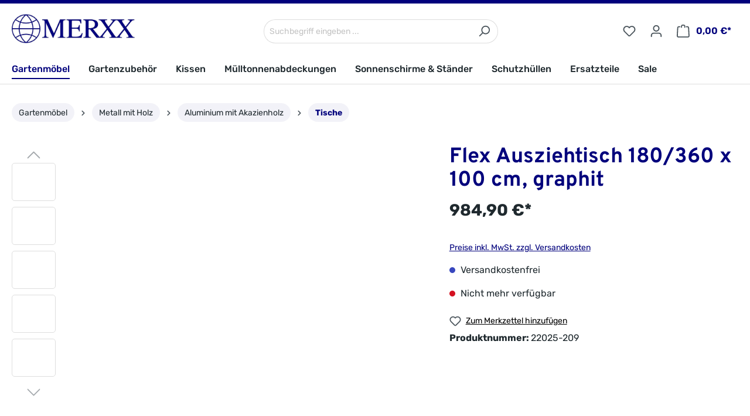

--- FILE ---
content_type: text/html; charset=UTF-8
request_url: https://www.merxx-shop.de/gartenmoebel/metall-mit-holz/aluminium-mit-akazienholz/tische/2307/flex-ausziehtisch-180/300-x-100-cm
body_size: 134593
content:
<!DOCTYPE html><html lang="de-DE" itemscope="itemscope" itemtype="https://schema.org/WebPage"><head><meta charset="utf-8"><meta name="viewport" content="width=device-width, initial-scale=1, shrink-to-fit=no"><meta name="author" content=""><meta name="robots" content="index,follow"><meta name="revisit-after" content="15 days"><meta name="keywords" content="gartenmöbel, gartenmöbel günstig, gartenmöbel set sale, terrassenmöbel, sale gartenmöbel, billige gartenmöbel, gartenmöbel einkauf, hochwertige gartenmöbel, klappsessel, klappsessel set, gartenstuhl mit fußstütze, gartenstuhl mit kissen, bequemer gartenst"><meta name="description" content="Flex Ausziehtisch 180 (300 ) x 100 cm Aluminium mit FSC® Akazienholz"><meta property="og:type" content="product"><meta property="og:site_name" content="MERXX Onlineshop"><meta property="og:url" content="https://www.merxx-shop.de/Gartenmoebel/Metall-mit-Holz/Aluminium-mit-Akazienholz/Tische/2307/Flex-Ausziehtisch-180/300-x-100-cm"><meta property="og:title" content="Flex Ausziehtisch"><meta property="og:description" content="Flex Ausziehtisch 180 (300 ) x 100 cm Aluminium mit FSC® Akazienholz"><meta property="og:image" content="https://www.merxx-shop.de/media/80/14/d0/1704383953/22025-209-3.jpg"><meta property="product:brand" content="Merxx"><meta property="product:price:amount" content="984.9"><meta property="product:price:currency" content="EUR"><meta property="product:product_link" content="https://www.merxx-shop.de/Gartenmoebel/Metall-mit-Holz/Aluminium-mit-Akazienholz/Tische/2307/Flex-Ausziehtisch-180/300-x-100-cm"><meta name="twitter:card" content="product"><meta name="twitter:site" content="MERXX Onlineshop"><meta name="twitter:title" content="Flex Ausziehtisch"><meta name="twitter:description" content="Flex Ausziehtisch 180 (300 ) x 100 cm Aluminium mit FSC® Akazienholz"><meta name="twitter:image" content="https://www.merxx-shop.de/media/80/14/d0/1704383953/22025-209-3.jpg"><meta itemprop="copyrightHolder" content="MERXX Onlineshop"><meta itemprop="copyrightYear" content=""><meta itemprop="isFamilyFriendly" content="true"><meta itemprop="image" content="https://www.merxx-shop.de/media/90/28/4c/1708116307/Merxx_Logo.jpg"><link rel="shortcut icon" href="https://www.merxx-shop.de/media/28/f5/b3/1714649480/favicon.ico"><link rel="canonical" href="https://www.merxx-shop.de/Gartenmoebel/Metall-mit-Holz/Aluminium-mit-Akazienholz/Tische/2307/Flex-Ausziehtisch-180/300-x-100-cm"><title itemprop="name">Flex Ausziehtisch</title><link rel="stylesheet" href="https://www.merxx-shop.de/theme/751fc7bd689a2758119dcaf861ba3187/css/all.css?1761655340"> <script>window.features={"V6_5_0_0":true,"v6.5.0.0":true,"V6_6_0_0":false,"v6.6.0.0":false,"V6_7_0_0":false,"v6.7.0.0":false,"VUE3":false,"vue3":false,"JOIN_FILTER":false,"join.filter":false,"MEDIA_PATH":false,"media.path":false,"ES_MULTILINGUAL_INDEX":false,"es.multilingual.index":false,"STOCK_HANDLING":false,"stock.handling":false,"ASYNC_THEME_COMPILATION":false,"async.theme.compilation":false};window.dataLayer=window.dataLayer||[];function gtag(){dataLayer.push(arguments);}
(()=>{const analyticsStorageEnabled=document.cookie.split(';').some((item)=>item.trim().includes('google-analytics-enabled=1'));const adsEnabled=document.cookie.split(';').some((item)=>item.trim().includes('google-ads-enabled=1'));gtag('consent','default',{'ad_user_data':adsEnabled?'granted':'denied','ad_storage':adsEnabled?'granted':'denied','ad_personalization':adsEnabled?'granted':'denied','analytics_storage':analyticsStorageEnabled?'granted':'denied'});})();window.shopwareAnalytics={trackingId:'',merchantConsent:true,debug:false,storefrontController:'Product',storefrontAction:'index',storefrontRoute:'frontend.detail.page',storefrontCmsPageType:null,};window.useDefaultCookieConsent=true;window.activeNavigationId='018cd4b977a37067a5c6f202ba5ff198';window.router={'frontend.cart.offcanvas':'/checkout/offcanvas','frontend.cookie.offcanvas':'/cookie/offcanvas','frontend.checkout.finish.page':'/checkout/finish','frontend.checkout.info':'/widgets/checkout/info','frontend.menu.offcanvas':'/widgets/menu/offcanvas','frontend.cms.page':'/widgets/cms','frontend.cms.navigation.page':'/widgets/cms/navigation','frontend.account.addressbook':'/widgets/account/address-book','frontend.country.country-data':'/country/country-state-data','frontend.app-system.generate-token':'/app-system/Placeholder/generate-token',};window.salesChannelId='018cd4b9815b7385afab24c8f994a8af';window.router['frontend.shopware_analytics.customer.data']='/storefront/script/shopware-analytics-customer';window.breakpoints={"xs":0,"sm":576,"md":768,"lg":992,"xl":1200};window.customerLoggedInState=0;window.wishlistEnabled=1;window.themeAssetsPublicPath='https://www.merxx-shop.de/theme/018db25c7044728fa1c158dad7ee0a92/assets/';</script> <script src="https://www.merxx-shop.de/theme/751fc7bd689a2758119dcaf861ba3187/js/all.js?1761655340" defer></script></head><body class="is-ctl-product is-act-index"><noscript class="noscript-main"><div role="alert" class="alert alert-info alert-has-icon"> <span class="icon icon-info"><svg xmlns="http://www.w3.org/2000/svg" xmlns:xlink="http://www.w3.org/1999/xlink" width="24" height="24" viewBox="0 0 24 24"><defs><path d="M12 7c.5523 0 1 .4477 1 1s-.4477 1-1 1-1-.4477-1-1 .4477-1 1-1zm1 9c0 .5523-.4477 1-1 1s-1-.4477-1-1v-5c0-.5523.4477-1 1-1s1 .4477 1 1v5zm11-4c0 6.6274-5.3726 12-12 12S0 18.6274 0 12 5.3726 0 12 0s12 5.3726 12 12zM12 2C6.4772 2 2 6.4772 2 12s4.4772 10 10 10 10-4.4772 10-10S17.5228 2 12 2z" id="icons-default-info" /></defs><use xlink:href="#icons-default-info" fill="#758CA3" fill-rule="evenodd" /></svg></span> <div class="alert-content-container"><div class="alert-content"> Um unseren Shop in vollem Umfang nutzen zu können, empfehlen wir Ihnen Javascript in Ihrem Browser zu aktivieren. </div></div></div></noscript><header class="header-main"><div class="container"><div class="top-bar d-none d-lg-block"><nav class="top-bar-nav"></nav></div><div class="row align-items-center header-row"><div class="col-12 col-lg-auto header-logo-col"><div class="header-logo-main"><a class="header-logo-main-link" href="/" title="Zur Startseite gehen"><picture class="header-logo-picture"><source srcset="https://www.merxx-shop.de/media/7c/27/f8/1704383365/merxx_logo.jpg" media="(min-width: 768px) and (max-width: 991px)"><img src="https://www.merxx-shop.de/media/90/28/4c/1708116307/Merxx_Logo.jpg" alt="Zur Startseite gehen" class="img-fluid header-logo-main-img"></picture></a></div></div><div class="col-12 order-2 col-sm order-sm-1 header-search-col"><div class="row"><div class="col-sm-auto d-none d-sm-block d-lg-none"><div class="nav-main-toggle"> <button class="btn nav-main-toggle-btn header-actions-btn" type="button" data-offcanvas-menu="true" aria-label="Menü"> <span class="icon icon-stack"><svg xmlns="http://www.w3.org/2000/svg" xmlns:xlink="http://www.w3.org/1999/xlink" width="24" height="24" viewBox="0 0 24 24"><defs><path d="M3 13c-.5523 0-1-.4477-1-1s.4477-1 1-1h18c.5523 0 1 .4477 1 1s-.4477 1-1 1H3zm0-7c-.5523 0-1-.4477-1-1s.4477-1 1-1h18c.5523 0 1 .4477 1 1s-.4477 1-1 1H3zm0 14c-.5523 0-1-.4477-1-1s.4477-1 1-1h18c.5523 0 1 .4477 1 1s-.4477 1-1 1H3z" id="icons-default-stack" /></defs><use xlink:href="#icons-default-stack" fill="#758CA3" fill-rule="evenodd" /></svg></span> </button> </div></div><div class="col"><div class="collapse" id="searchCollapse"><div class="header-search"><form action="/search" method="get" data-search-form="true" data-search-widget-options='{&quot;searchWidgetMinChars&quot;:3}' data-url="/suggest?search=" class="header-search-form"><div class="input-group"><input type="search" name="search" class="form-control header-search-input" autocomplete="off" autocapitalize="off" placeholder="Suchbegriff eingeben ..." aria-label="Suchbegriff eingeben ..." value=""> <button type="submit" class="btn header-search-btn" aria-label="Suchen"> <span class="header-search-icon"> <span class="icon icon-search"><svg xmlns="http://www.w3.org/2000/svg" xmlns:xlink="http://www.w3.org/1999/xlink" width="24" height="24" viewBox="0 0 24 24"><defs><path d="M10.0944 16.3199 4.707 21.707c-.3905.3905-1.0237.3905-1.4142 0-.3905-.3905-.3905-1.0237 0-1.4142L8.68 14.9056C7.6271 13.551 7 11.8487 7 10c0-4.4183 3.5817-8 8-8s8 3.5817 8 8-3.5817 8-8 8c-1.8487 0-3.551-.627-4.9056-1.6801zM15 16c3.3137 0 6-2.6863 6-6s-2.6863-6-6-6-6 2.6863-6 6 2.6863 6 6 6z" id="icons-default-search" /></defs><use xlink:href="#icons-default-search" fill="#758CA3" fill-rule="evenodd" /></svg></span> </span> </button> </div></form></div></div></div></div></div><div class="col-12 order-1 col-sm-auto order-sm-2 header-actions-col"><div class="row g-0"><div class="col d-sm-none"><div class="menu-button"> <button class="btn nav-main-toggle-btn header-actions-btn" type="button" data-offcanvas-menu="true" aria-label="Menü"> <span class="icon icon-stack"><svg xmlns="http://www.w3.org/2000/svg" xmlns:xlink="http://www.w3.org/1999/xlink" width="24" height="24" viewBox="0 0 24 24"><use xlink:href="#icons-default-stack" fill="#758CA3" fill-rule="evenodd" /></svg></span> </button> </div></div><div class="col-auto d-sm-none"><div class="search-toggle"> <button class="btn header-actions-btn search-toggle-btn js-search-toggle-btn collapsed" type="button" data-bs-toggle="collapse" data-bs-target="#searchCollapse" aria-expanded="false" aria-controls="searchCollapse" aria-label="Suchen"> <span class="icon icon-search"><svg xmlns="http://www.w3.org/2000/svg" xmlns:xlink="http://www.w3.org/1999/xlink" width="24" height="24" viewBox="0 0 24 24"><use xlink:href="#icons-default-search" fill="#758CA3" fill-rule="evenodd" /></svg></span> </button> </div></div><div class="col-auto"><div class="header-wishlist"><a class="btn header-wishlist-btn header-actions-btn" href="/wishlist" title="Merkzettel" aria-label="Merkzettel"> <span class="header-wishlist-icon"> <span class="icon icon-heart"><svg xmlns="http://www.w3.org/2000/svg" xmlns:xlink="http://www.w3.org/1999/xlink" width="24" height="24" viewBox="0 0 24 24"><defs><path d="M20.0139 12.2998c1.8224-1.8224 1.8224-4.7772 0-6.5996-1.8225-1.8225-4.7772-1.8225-6.5997 0L12 7.1144l-1.4142-1.4142c-1.8225-1.8225-4.7772-1.8225-6.5997 0-1.8224 1.8224-1.8224 4.7772 0 6.5996l7.519 7.519a.7.7 0 0 0 .9899 0l7.5189-7.519zm1.4142 1.4142-7.519 7.519c-1.0543 1.0544-2.7639 1.0544-3.8183 0L2.572 13.714c-2.6035-2.6035-2.6035-6.8245 0-9.428 2.6035-2.6035 6.8246-2.6035 9.4281 0 2.6035-2.6035 6.8246-2.6035 9.428 0 2.6036 2.6035 2.6036 6.8245 0 9.428z" id="icons-default-heart" /></defs><use xlink:href="#icons-default-heart" fill="#758CA3" fill-rule="evenodd" /></svg></span> </span> <span class="badge bg-primary header-wishlist-badge" id="wishlist-basket" data-wishlist-storage="true" data-wishlist-storage-options="{&quot;listPath&quot;:&quot;\/wishlist\/list&quot;,&quot;mergePath&quot;:&quot;\/wishlist\/merge&quot;,&quot;pageletPath&quot;:&quot;\/wishlist\/merge\/pagelet&quot;}" data-wishlist-widget="true" data-wishlist-widget-options="{&quot;showCounter&quot;:true}"></span> </a></div></div><div class="col-auto"><div class="account-menu"><div class="dropdown"> <button class="btn account-menu-btn header-actions-btn" type="button" id="accountWidget" data-offcanvas-account-menu="true" data-bs-toggle="dropdown" aria-haspopup="true" aria-expanded="false" aria-label="Ihr Konto" title="Ihr Konto"> <span class="icon icon-avatar"><svg xmlns="http://www.w3.org/2000/svg" xmlns:xlink="http://www.w3.org/1999/xlink" width="24" height="24" viewBox="0 0 24 24"><defs><path d="M12 3C9.7909 3 8 4.7909 8 7c0 2.2091 1.7909 4 4 4 2.2091 0 4-1.7909 4-4 0-2.2091-1.7909-4-4-4zm0-2c3.3137 0 6 2.6863 6 6s-2.6863 6-6 6-6-2.6863-6-6 2.6863-6 6-6zM4 22.099c0 .5523-.4477 1-1 1s-1-.4477-1-1V20c0-2.7614 2.2386-5 5-5h10.0007c2.7614 0 5 2.2386 5 5v2.099c0 .5523-.4477 1-1 1s-1-.4477-1-1V20c0-1.6569-1.3431-3-3-3H7c-1.6569 0-3 1.3431-3 3v2.099z" id="icons-default-avatar" /></defs><use xlink:href="#icons-default-avatar" fill="#758CA3" fill-rule="evenodd" /></svg></span> </button> <div class="dropdown-menu dropdown-menu-end account-menu-dropdown js-account-menu-dropdown" aria-labelledby="accountWidget"><div class="offcanvas-header"> <button class="btn btn-light offcanvas-close js-offcanvas-close"> <span class="icon icon-x icon-sm"><svg xmlns="http://www.w3.org/2000/svg" xmlns:xlink="http://www.w3.org/1999/xlink" width="24" height="24" viewBox="0 0 24 24"><defs><path d="m10.5858 12-7.293-7.2929c-.3904-.3905-.3904-1.0237 0-1.4142.3906-.3905 1.0238-.3905 1.4143 0L12 10.5858l7.2929-7.293c.3905-.3904 1.0237-.3904 1.4142 0 .3905.3906.3905 1.0238 0 1.4143L13.4142 12l7.293 7.2929c.3904.3905.3904 1.0237 0 1.4142-.3906.3905-1.0238.3905-1.4143 0L12 13.4142l-7.2929 7.293c-.3905.3904-1.0237.3904-1.4142 0-.3905-.3906-.3905-1.0238 0-1.4143L10.5858 12z" id="icons-default-x" /></defs><use xlink:href="#icons-default-x" fill="#758CA3" fill-rule="evenodd" /></svg></span> Menü schließen </button> </div><div class="offcanvas-body"><div class="account-menu"><div class="dropdown-header account-menu-header"> Ihr Konto </div><div class="account-menu-login"><a href="/account/login" title="Anmelden" class="btn btn-primary account-menu-login-button"> Anmelden </a><div class="account-menu-register"> oder <a href="/account/login" title="Registrieren">registrieren</a></div></div><div class="account-menu-links"><div class="header-account-menu"><div class="card account-menu-inner"><div class="list-group list-group-flush account-aside-list-group"><a href="/account" title="Übersicht" class="list-group-item list-group-item-action account-aside-item"> Übersicht </a><a href="/account/profile" title="Persönliches Profil" class="list-group-item list-group-item-action account-aside-item"> Persönliches Profil </a><a href="/account/address" title="Adressen" class="list-group-item list-group-item-action account-aside-item"> Adressen </a><a href="/account/payment" title="Zahlungsarten" class="list-group-item list-group-item-action account-aside-item"> Zahlungsarten </a><a href="/account/order" title="Bestellungen" class="list-group-item list-group-item-action account-aside-item"> Bestellungen </a></div></div></div></div></div></div></div></div></div></div><div class="col-auto"><div class="header-cart" data-offcanvas-cart="true"><a class="btn header-cart-btn header-actions-btn" href="/checkout/cart" data-cart-widget="true" title="Warenkorb" aria-label="Warenkorb"> <span class="header-cart-icon"> <span class="icon icon-bag"><svg xmlns="http://www.w3.org/2000/svg" xmlns:xlink="http://www.w3.org/1999/xlink" width="24" height="24" viewBox="0 0 24 24"><defs><path d="M5.892 3c.5523 0 1 .4477 1 1s-.4477 1-1 1H3.7895a1 1 0 0 0-.9986.9475l-.7895 15c-.029.5515.3946 1.0221.9987 1.0525h17.8102c.5523 0 1-.4477.9986-1.0525l-.7895-15A1 1 0 0 0 20.0208 5H17.892c-.5523 0-1-.4477-1-1s.4477-1 1-1h2.1288c1.5956 0 2.912 1.249 2.9959 2.8423l.7894 15c.0035.0788.0035.0788.0042.1577 0 1.6569-1.3432 3-3 3H3c-.079-.0007-.079-.0007-.1577-.0041-1.6546-.0871-2.9253-1.499-2.8382-3.1536l.7895-15C.8775 4.249 2.1939 3 3.7895 3H5.892zm4 2c0 .5523-.4477 1-1 1s-1-.4477-1-1V3c0-1.6569 1.3432-3 3-3h2c1.6569 0 3 1.3431 3 3v2c0 .5523-.4477 1-1 1s-1-.4477-1-1V3c0-.5523-.4477-1-1-1h-2c-.5523 0-1 .4477-1 1v2z" id="icons-default-bag" /></defs><use xlink:href="#icons-default-bag" fill="#758CA3" fill-rule="evenodd" /></svg></span> </span> <span class="header-cart-total"> 0,00 €* </span> </a></div></div></div></div></div></div></header><div class="nav-main"><div class="main-navigation" id="mainNavigation" data-flyout-menu="true"><div class="container"><nav class="nav main-navigation-menu" itemscope="itemscope" itemtype="http://schema.org/SiteNavigationElement"><a class="nav-link main-navigation-link nav-item-018cd4b9754e73b2b3c4bf54be0dd649 active" href="https://www.merxx-shop.de/Gartenmoebel/" itemprop="url" data-flyout-menu-trigger="018cd4b9754e73b2b3c4bf54be0dd649" title="Gartenmöbel"><div class="main-navigation-link-text"> <span itemprop="name">Gartenmöbel</span> </div></a><a class="nav-link main-navigation-link nav-item-018cd4b9754f7388983926022a04eaba " href="https://www.merxx-shop.de/Gartenzubehoer/" itemprop="url" data-flyout-menu-trigger="018cd4b9754f7388983926022a04eaba" title="Gartenzubehör"><div class="main-navigation-link-text"> <span itemprop="name">Gartenzubehör</span> </div></a><a class="nav-link main-navigation-link nav-item-018cd4b97550724ba92649e8f1a97023 " href="https://www.merxx-shop.de/Kissen/" itemprop="url" data-flyout-menu-trigger="018cd4b97550724ba92649e8f1a97023" title="Kissen"><div class="main-navigation-link-text"> <span itemprop="name">Kissen</span> </div></a><a class="nav-link main-navigation-link nav-item-018cd4b97550724ba92649e8f4c848ec " href="https://www.merxx-shop.de/Muelltonnenabdeckungen/" itemprop="url" title="Mülltonnenabdeckungen"><div class="main-navigation-link-text"> <span itemprop="name">Mülltonnenabdeckungen</span> </div></a><a class="nav-link main-navigation-link nav-item-018cd4b97557714c9aa4ac6b3f88375f " href="https://www.merxx-shop.de/Gartenmoebel/Sonnenschirm-Staender/" itemprop="url" title="Sonnenschirme &amp; Ständer"><div class="main-navigation-link-text"> <span itemprop="name">Sonnenschirme &amp; Ständer</span> </div></a><a class="nav-link main-navigation-link nav-item-018cd4b975587129bd1eb8e3288a8a8a " href="https://www.merxx-shop.de/Gartenmoebel/Schutzhuellen/" itemprop="url" title="Schutzhüllen"><div class="main-navigation-link-text"> <span itemprop="name">Schutzhüllen</span> </div></a><a class="nav-link main-navigation-link nav-item-018cd4b97550724ba92649e8f93abda8 " href="https://www.merxx-shop.de/Ersatzteile/" itemprop="url" title="Ersatzteile"><div class="main-navigation-link-text"> <span itemprop="name">Ersatzteile</span> </div></a><a class="nav-link main-navigation-link nav-item-018cd4b9755173c3a0b2d3cf634e614b " href="https://www.merxx-shop.de/Sale/" itemprop="url" title="Sale"><div class="main-navigation-link-text"> <span itemprop="name">Sale</span> </div></a></nav><div class="main-navigation-controls position-relative" data-menu-controls="true" aria-label="Menu Navigation" tabindex="0"> <button class="main-navigation-controls-prev" tabindex="-1" data-controls="prev" hidden> <span class="icon icon-arrow-head-left"><svg xmlns="http://www.w3.org/2000/svg" xmlns:xlink="http://www.w3.org/1999/xlink" width="24" height="24" viewBox="0 0 24 24"><defs><path id="icons-default-arrow-head-left" d="m12.5 7.9142 10.2929 10.293c.3905.3904 1.0237.3904 1.4142 0 .3905-.3906.3905-1.0238 0-1.4143l-11-11c-.3905-.3905-1.0237-.3905-1.4142 0l-11 11c-.3905.3905-.3905 1.0237 0 1.4142.3905.3905 1.0237.3905 1.4142 0L12.5 7.9142z" /></defs><use transform="matrix(0 1 1 0 .5 -.5)" xlink:href="#icons-default-arrow-head-left" fill="#758CA3" fill-rule="evenodd" /></svg></span> </button> <button class="main-navigation-controls-next" tabindex="-1" data-controls="next" hidden> <span class="icon icon-arrow-head-right"><svg xmlns="http://www.w3.org/2000/svg" xmlns:xlink="http://www.w3.org/1999/xlink" width="24" height="24" viewBox="0 0 24 24"><defs><path id="icons-default-arrow-head-right" d="m11.5 7.9142 10.2929 10.293c.3905.3904 1.0237.3904 1.4142 0 .3905-.3906.3905-1.0238 0-1.4143l-11-11c-.3905-.3905-1.0237-.3905-1.4142 0l-11 11c-.3905.3905-.3905 1.0237 0 1.4142.3905.3905 1.0237.3905 1.4142 0L11.5 7.9142z" /></defs><use transform="rotate(90 11.5 12)" xlink:href="#icons-default-arrow-head-right" fill="#758CA3" fill-rule="evenodd" /></svg></span> </button> </div></div><div class="navigation-flyouts"><div class="navigation-flyout" data-flyout-menu-id="018cd4b9754e73b2b3c4bf54be0dd649"><div class="container"><div class="row navigation-flyout-bar"><div class="navigation-flyout-close js-close-flyout-menu"> <span class="icon icon-x"><svg xmlns="http://www.w3.org/2000/svg" xmlns:xlink="http://www.w3.org/1999/xlink" width="24" height="24" viewBox="0 0 24 24"><use xlink:href="#icons-default-x" fill="#758CA3" fill-rule="evenodd" /></svg></span> </div></div><div class="row navigation-flyout-content"><div class="col-7 col-xl-8 navigation-flyout-categories-wrapper"><div class="navigation-flyout-categories"><div class="row navigation-flyout-categories is-level-0"><div class="col-4 navigation-flyout-col"><a class="nav-item nav-link navigation-flyout-link is-level-0" href="https://www.merxx-shop.de/Gartenmoebel/Holz/" itemprop="url" title="Holz"> <span itemprop="name">Holz</span> </a><div class="navigation-flyout-categories is-level-1"><div class="navigation-flyout-col"><a class="nav-item nav-link navigation-flyout-link is-level-1" href="https://www.merxx-shop.de/Gartenmoebel/Holz/Akazie/" itemprop="url" title="Akazie"> <span itemprop="name">Akazie</span> </a><div class="navigation-flyout-categories is-level-2"></div></div><div class="navigation-flyout-col"><a class="nav-item nav-link navigation-flyout-link is-level-1" href="https://www.merxx-shop.de/Gartenmoebel/Holz/Eukalyptus/" itemprop="url" title="Eukalyptus"> <span itemprop="name">Eukalyptus</span> </a><div class="navigation-flyout-categories is-level-2"></div></div><div class="navigation-flyout-col"><a class="nav-item nav-link navigation-flyout-link is-level-1" href="https://www.merxx-shop.de/Gartenmoebel/Holz/Kiefer/" itemprop="url" title="Kiefer"> <span itemprop="name">Kiefer</span> </a><div class="navigation-flyout-categories is-level-2"></div></div></div></div><div class="col-4 navigation-flyout-col"><a class="nav-item nav-link navigation-flyout-link is-level-0" href="https://www.merxx-shop.de/Gartenmoebel/Textil/" itemprop="url" title="Textil"> <span itemprop="name">Textil</span> </a><div class="navigation-flyout-categories is-level-1"><div class="navigation-flyout-col"><a class="nav-item nav-link navigation-flyout-link is-level-1" href="https://www.merxx-shop.de/Gartenmoebel/Textil/Alurahmen/" itemprop="url" title="Alurahmen"> <span itemprop="name">Alurahmen</span> </a><div class="navigation-flyout-categories is-level-2"></div></div><div class="navigation-flyout-col"><a class="nav-item nav-link navigation-flyout-link is-level-1" href="https://www.merxx-shop.de/Gartenmoebel/Textil/Stahlrahmen/" itemprop="url" title="Stahlrahmen"> <span itemprop="name">Stahlrahmen</span> </a><div class="navigation-flyout-categories is-level-2"></div></div></div></div><div class="col-4 navigation-flyout-col"><a class="nav-item nav-link navigation-flyout-link is-level-0" href="https://www.merxx-shop.de/Gartenmoebel/Polyrattan/" itemprop="url" title="Polyrattan"> <span itemprop="name">Polyrattan</span> </a><div class="navigation-flyout-categories is-level-1"><div class="navigation-flyout-col"><a class="nav-item nav-link navigation-flyout-link is-level-1" href="https://www.merxx-shop.de/Gartenmoebel/Polyrattan/Alurahmen/" itemprop="url" title="Alurahmen"> <span itemprop="name">Alurahmen</span> </a><div class="navigation-flyout-categories is-level-2"></div></div><div class="navigation-flyout-col"><a class="nav-item nav-link navigation-flyout-link is-level-1" href="https://www.merxx-shop.de/Gartenmoebel/Polyrattan/Stahlrahmen/" itemprop="url" title="Stahlrahmen"> <span itemprop="name">Stahlrahmen</span> </a><div class="navigation-flyout-categories is-level-2"></div></div></div></div><div class="col-4 navigation-flyout-col"><a class="nav-item nav-link navigation-flyout-link is-level-0" href="https://www.merxx-shop.de/Gartenmoebel/Edelstahl/" itemprop="url" title="Edelstahl"> <span itemprop="name">Edelstahl</span> </a><div class="navigation-flyout-categories is-level-1"><div class="navigation-flyout-col"><a class="nav-item nav-link navigation-flyout-link is-level-1" href="https://www.merxx-shop.de/Gartenmoebel/Edelstahl/Edelstahl-mit-Holz/" itemprop="url" title="Edelstahl mit Holz"> <span itemprop="name">Edelstahl mit Holz</span> </a><div class="navigation-flyout-categories is-level-2"></div></div><div class="navigation-flyout-col"><a class="nav-item nav-link navigation-flyout-link is-level-1" href="https://www.merxx-shop.de/Gartenmoebel/Edelstahl/Edelstahl-mit-Textil/" itemprop="url" title="Edelstahl mit Textil"> <span itemprop="name">Edelstahl mit Textil</span> </a><div class="navigation-flyout-categories is-level-2"></div></div></div></div><div class="col-4 navigation-flyout-col"><a class="nav-item nav-link navigation-flyout-link is-level-0" href="https://www.merxx-shop.de/Gartenmoebel/Metall/" itemprop="url" title="Metall"> <span itemprop="name">Metall</span> </a><div class="navigation-flyout-categories is-level-1"><div class="navigation-flyout-col"><a class="nav-item nav-link navigation-flyout-link is-level-1" href="https://www.merxx-shop.de/Gartenmoebel/Metall/Aluminiumguss/" itemprop="url" title="Aluminiumguss"> <span itemprop="name">Aluminiumguss</span> </a><div class="navigation-flyout-categories is-level-2"></div></div><div class="navigation-flyout-col"><a class="nav-item nav-link navigation-flyout-link is-level-1" href="https://www.merxx-shop.de/Gartenmoebel/Metall/Aluminiumgeflecht/" itemprop="url" title="Aluminiumgeflecht"> <span itemprop="name">Aluminiumgeflecht</span> </a><div class="navigation-flyout-categories is-level-2"></div></div><div class="navigation-flyout-col"><a class="nav-item nav-link navigation-flyout-link is-level-1" href="https://www.merxx-shop.de/Gartenmoebel/Metall/Stahlgeflecht/" itemprop="url" title="Stahlgeflecht"> <span itemprop="name">Stahlgeflecht</span> </a><div class="navigation-flyout-categories is-level-2"></div></div><div class="navigation-flyout-col"><a class="nav-item nav-link navigation-flyout-link is-level-1" href="https://www.merxx-shop.de/Gartenmoebel/Metall/Aluminium/" itemprop="url" title="Aluminium"> <span itemprop="name">Aluminium</span> </a><div class="navigation-flyout-categories is-level-2"></div></div></div></div><div class="col-4 navigation-flyout-col"><a class="nav-item nav-link navigation-flyout-link is-level-0 active" href="https://www.merxx-shop.de/Gartenmoebel/Metall-mit-Holz/" itemprop="url" title="Metall mit Holz"> <span itemprop="name">Metall mit Holz</span> </a><div class="navigation-flyout-categories is-level-1"><div class="navigation-flyout-col"><a class="nav-item nav-link navigation-flyout-link is-level-1 active" href="https://www.merxx-shop.de/Gartenmoebel/Metall-mit-Holz/Aluminium-mit-Akazienholz/" itemprop="url" title="Aluminium mit Akazienholz"> <span itemprop="name">Aluminium mit Akazienholz</span> </a><div class="navigation-flyout-categories is-level-2"><div class="navigation-flyout-col"><a class="nav-item nav-link navigation-flyout-link is-level-2 active" href="https://www.merxx-shop.de/Gartenmoebel/Metall-mit-Holz/Aluminium-mit-Akazienholz/Tische/" itemprop="url" title="Tische"> <span itemprop="name">Tische</span> </a><div class="navigation-flyout-categories is-level-3"></div></div></div></div><div class="navigation-flyout-col"><a class="nav-item nav-link navigation-flyout-link is-level-1" href="https://www.merxx-shop.de/Gartenmoebel/Metall-mit-Holz/Flachstahl-mit-Belattung/" itemprop="url" title="Flachstahl mit Belattung"> <span itemprop="name">Flachstahl mit Belattung</span> </a><div class="navigation-flyout-categories is-level-2"></div></div></div></div><div class="col-4 navigation-flyout-col"><a class="nav-item nav-link navigation-flyout-link is-level-0" href="https://www.merxx-shop.de/Gartenmoebel/Metall-mit-Polywood/" itemprop="url" title="Metall mit Polywood"> <span itemprop="name">Metall mit Polywood</span> </a><div class="navigation-flyout-categories is-level-1"><div class="navigation-flyout-col"><a class="nav-item nav-link navigation-flyout-link is-level-1" href="https://www.merxx-shop.de/Gartenmoebel/Metall-mit-Polywood/Aluminium-mit-Polywood/" itemprop="url" title="Aluminium mit Polywood"> <span itemprop="name">Aluminium mit Polywood</span> </a><div class="navigation-flyout-categories is-level-2"></div></div><div class="navigation-flyout-col"><a class="nav-item nav-link navigation-flyout-link is-level-1" href="https://www.merxx-shop.de/Gartenmoebel/Metall-mit-Polywood/Stahl-mit-Polywood/" itemprop="url" title="Stahl mit Polywood"> <span itemprop="name">Stahl mit Polywood</span> </a><div class="navigation-flyout-categories is-level-2"></div></div></div></div></div></div></div><div class="col-5 col-xl-4 navigation-flyout-teaser-wrapper"><div class="navigation-flyout-teaser"><div class="navigation-flyout-teaser-title"><a class="navigation-flyout-teaser-title-link" href="https://www.merxx-shop.de/Gartenmoebel/" title="Gartenmöbel"> Gartenmöbel </a></div><div class="navigation-flyout-teaser-description"> Entdecken Sie die vielfältige Welt der Gartenmöbel! Von zeitlosen Aluminium über rustikales Holz, das natürlichen Charme ausstrahlt, bis hin zu luxuriösen Rattanmöbeln, die einen Hauch von Exklusivität in Ihren Außenbereich bringen. Egal ob... </div><a class="btn btn-outline-primary navigation-flyout-teaser-description-more" href="https://www.merxx-shop.de/Gartenmoebel/" itemprop="url" title="Gartenmöbel"> Zur Kategorie <span class="icon icon-arrow-right icon-primary"><svg xmlns="http://www.w3.org/2000/svg" xmlns:xlink="http://www.w3.org/1999/xlink" width="16" height="16" viewBox="0 0 16 16"><defs><path id="icons-solid-arrow-right" d="M6.7071 6.2929c-.3905-.3905-1.0237-.3905-1.4142 0-.3905.3905-.3905 1.0237 0 1.4142l3 3c.3905.3905 1.0237.3905 1.4142 0l3-3c.3905-.3905.3905-1.0237 0-1.4142-.3905-.3905-1.0237-.3905-1.4142 0L9 8.5858l-2.2929-2.293z" /></defs><use transform="rotate(-90 9 8.5)" xlink:href="#icons-solid-arrow-right" fill="#758CA3" fill-rule="evenodd" /></svg></span> </a></div></div></div></div></div><div class="navigation-flyout" data-flyout-menu-id="018cd4b9754f7388983926022a04eaba"><div class="container"><div class="row navigation-flyout-bar"><div class="navigation-flyout-close js-close-flyout-menu"> <span class="icon icon-x"><svg xmlns="http://www.w3.org/2000/svg" xmlns:xlink="http://www.w3.org/1999/xlink" width="24" height="24" viewBox="0 0 24 24"><use xlink:href="#icons-default-x" fill="#758CA3" fill-rule="evenodd" /></svg></span> </div></div><div class="row navigation-flyout-content"><div class="col-7 col-xl-8 navigation-flyout-categories-wrapper"><div class="navigation-flyout-categories"><div class="row navigation-flyout-categories is-level-0"><div class="col-4 navigation-flyout-col"><a class="nav-item nav-link navigation-flyout-link is-level-0" href="https://www.merxx-shop.de/Gartenzubehoer/Moebel-fuer-den-Garten/" itemprop="url" title="Zubehör für den Garten"> <span itemprop="name">Zubehör für den Garten</span> </a><div class="navigation-flyout-categories is-level-1"></div></div><div class="col-4 navigation-flyout-col"><a class="nav-item nav-link navigation-flyout-link is-level-0" href="https://www.merxx-shop.de/Gartenzubehoer/Sichtschutz-Rankhilfen/" itemprop="url" title="Sichtschutz &amp; Rankhilfen"> <span itemprop="name">Sichtschutz &amp; Rankhilfen</span> </a><div class="navigation-flyout-categories is-level-1"></div></div></div></div></div><div class="col-5 col-xl-4 navigation-flyout-teaser-wrapper"><div class="navigation-flyout-teaser"><div class="navigation-flyout-teaser-title"><a class="navigation-flyout-teaser-title-link" href="https://www.merxx-shop.de/Gartenzubehoer/" title="Gartenzubehör"> Gartenzubehör </a></div><div class="navigation-flyout-teaser-description"> Zubehör für den Garten Bei unserem Gartenzubehör finden Sie alles, was Sie für Ihren Garten benötigen – von eleganten Sichtschutzelementen und trendigen Paravents bis hin zu praktischen Gartenspültischen und stilvollen Sideboards. Verleihen... </div><a class="btn btn-outline-primary navigation-flyout-teaser-description-more" href="https://www.merxx-shop.de/Gartenzubehoer/" itemprop="url" title="Gartenzubehör"> Zur Kategorie <span class="icon icon-arrow-right icon-primary"><svg xmlns="http://www.w3.org/2000/svg" xmlns:xlink="http://www.w3.org/1999/xlink" width="16" height="16" viewBox="0 0 16 16"><use transform="rotate(-90 9 8.5)" xlink:href="#icons-solid-arrow-right" fill="#758CA3" fill-rule="evenodd" /></svg></span> </a></div></div></div></div></div><div class="navigation-flyout" data-flyout-menu-id="018cd4b97550724ba92649e8f1a97023"><div class="container"><div class="row navigation-flyout-bar"><div class="navigation-flyout-close js-close-flyout-menu"> <span class="icon icon-x"><svg xmlns="http://www.w3.org/2000/svg" xmlns:xlink="http://www.w3.org/1999/xlink" width="24" height="24" viewBox="0 0 24 24"><use xlink:href="#icons-default-x" fill="#758CA3" fill-rule="evenodd" /></svg></span> </div></div><div class="row navigation-flyout-content"><div class="col-7 col-xl-8 navigation-flyout-categories-wrapper"><div class="navigation-flyout-categories"><div class="row navigation-flyout-categories is-level-0"><div class="col-4 navigation-flyout-col"><a class="nav-item nav-link navigation-flyout-link is-level-0" href="https://www.merxx-shop.de/Kissen/Sessel/" itemprop="url" title="Sessel"> <span itemprop="name">Sessel</span> </a><div class="navigation-flyout-categories is-level-1"></div></div><div class="col-4 navigation-flyout-col"><a class="nav-item nav-link navigation-flyout-link is-level-0" href="https://www.merxx-shop.de/Kissen/Hohlehner/" itemprop="url" title="Hochlehner"> <span itemprop="name">Hochlehner</span> </a><div class="navigation-flyout-categories is-level-1"></div></div><div class="col-4 navigation-flyout-col"><a class="nav-item nav-link navigation-flyout-link is-level-0" href="https://www.merxx-shop.de/Kissen/Baenke/" itemprop="url" title="Bänke"> <span itemprop="name">Bänke</span> </a><div class="navigation-flyout-categories is-level-1"></div></div><div class="col-4 navigation-flyout-col"><a class="nav-item nav-link navigation-flyout-link is-level-0" href="https://www.merxx-shop.de/Kissen/Liegen/" itemprop="url" title="Liegen"> <span itemprop="name">Liegen</span> </a><div class="navigation-flyout-categories is-level-1"></div></div></div></div></div><div class="col-5 col-xl-4 navigation-flyout-teaser-wrapper"><div class="navigation-flyout-teaser"><div class="navigation-flyout-teaser-title"><a class="navigation-flyout-teaser-title-link" href="https://www.merxx-shop.de/Kissen/" title="Kissen"> Kissen </a></div><div class="navigation-flyout-teaser-description"> Komfort und Gemütlichkeit mit unseren Gartenkissen Ob für Sessel, Bänke, Hohlehner oder Liegen – unsere Kissen verwandeln Ihren Garten in Ihren neuen Lieblingsplatz der Entspannung. Genießen Sie erholsame Stunden im Freien, umgeben von weichen... </div><a class="btn btn-outline-primary navigation-flyout-teaser-description-more" href="https://www.merxx-shop.de/Kissen/" itemprop="url" title="Kissen"> Zur Kategorie <span class="icon icon-arrow-right icon-primary"><svg xmlns="http://www.w3.org/2000/svg" xmlns:xlink="http://www.w3.org/1999/xlink" width="16" height="16" viewBox="0 0 16 16"><use transform="rotate(-90 9 8.5)" xlink:href="#icons-solid-arrow-right" fill="#758CA3" fill-rule="evenodd" /></svg></span> </a></div></div></div></div></div></div></div></div><div class="d-none js-navigation-offcanvas-initial-content"><div class="offcanvas-header"> <button class="btn btn-light offcanvas-close js-offcanvas-close"> <span class="icon icon-x icon-sm"><svg xmlns="http://www.w3.org/2000/svg" xmlns:xlink="http://www.w3.org/1999/xlink" width="24" height="24" viewBox="0 0 24 24"><use xlink:href="#icons-default-x" fill="#758CA3" fill-rule="evenodd" /></svg></span> Menü schließen </button> </div><div class="offcanvas-body"><nav class="nav navigation-offcanvas-actions"></nav><div class="navigation-offcanvas-container js-navigation-offcanvas"><div class="navigation-offcanvas-overlay-content js-navigation-offcanvas-overlay-content"><a class="nav-item nav-link is-home-link navigation-offcanvas-link js-navigation-offcanvas-link" href="/widgets/menu/offcanvas" itemprop="url" title="Zeige alle Kategorien"> <span class="navigation-offcanvas-link-icon js-navigation-offcanvas-loading-icon"> <span class="icon icon-stack"><svg xmlns="http://www.w3.org/2000/svg" xmlns:xlink="http://www.w3.org/1999/xlink" width="24" height="24" viewBox="0 0 24 24"><use xlink:href="#icons-default-stack" fill="#758CA3" fill-rule="evenodd" /></svg></span> </span> <span itemprop="name"> Zeige alle Kategorien </span> </a><a class="nav-item nav-link navigation-offcanvas-headline" href="https://www.merxx-shop.de/Gartenmoebel/Metall-mit-Holz/Aluminium-mit-Akazienholz/Tische/" itemprop="url"> <span itemprop="name"> Tische </span> </a><a class="nav-item nav-link is-back-link navigation-offcanvas-link js-navigation-offcanvas-link" href="/widgets/menu/offcanvas?navigationId=018cd4b9778b70d590892b06ac785a69" itemprop="url" title="Zurück"> <span class="navigation-offcanvas-link-icon js-navigation-offcanvas-loading-icon"> <span class="icon icon-arrow-medium-left icon-sm"><svg xmlns="http://www.w3.org/2000/svg" xmlns:xlink="http://www.w3.org/1999/xlink" width="16" height="16" viewBox="0 0 16 16"><defs><path id="icons-solid-arrow-medium-left" d="M4.7071 5.2929c-.3905-.3905-1.0237-.3905-1.4142 0-.3905.3905-.3905 1.0237 0 1.4142l4 4c.3905.3905 1.0237.3905 1.4142 0l4-4c.3905-.3905.3905-1.0237 0-1.4142-.3905-.3905-1.0237-.3905-1.4142 0L8 8.5858l-3.2929-3.293z" /></defs><use transform="matrix(0 -1 -1 0 16 16)" xlink:href="#icons-solid-arrow-medium-left" fill="#758CA3" fill-rule="evenodd" /></svg></span> </span> <span itemprop="name"> Zurück </span> </a><ul class="list-unstyled navigation-offcanvas-list"><li class="navigation-offcanvas-list-item"><a class="nav-item nav-link navigation-offcanvas-link is-current-category" href="https://www.merxx-shop.de/Gartenmoebel/Metall-mit-Holz/Aluminium-mit-Akazienholz/Tische/" itemprop="url" title="Tische"> <span itemprop="name"> Tische anzeigen </span> </a></li></ul></div></div></div></div><main class="content-main"><div class="container image-bg-container"></div><div class="flashbags container"></div><div class="container"><div class="container-main"><nav aria-label="breadcrumb"><ol class="breadcrumb" itemscope itemtype="https://schema.org/BreadcrumbList"><li class="breadcrumb-item" itemprop="itemListElement" itemscope itemtype="https://schema.org/ListItem"><a href="https://www.merxx-shop.de/Gartenmoebel/" class="breadcrumb-link " title="Gartenmöbel" itemprop="item"><link itemprop="url" href="https://www.merxx-shop.de/Gartenmoebel/"> <span class="breadcrumb-title" itemprop="name">Gartenmöbel</span> </a><meta itemprop="position" content="1"></li><div class="breadcrumb-placeholder" aria-hidden="true"> <span class="icon icon-arrow-medium-right icon-fluid"><svg xmlns="http://www.w3.org/2000/svg" xmlns:xlink="http://www.w3.org/1999/xlink" width="16" height="16" viewBox="0 0 16 16"><defs><path id="icons-solid-arrow-medium-right" d="M4.7071 5.2929c-.3905-.3905-1.0237-.3905-1.4142 0-.3905.3905-.3905 1.0237 0 1.4142l4 4c.3905.3905 1.0237.3905 1.4142 0l4-4c.3905-.3905.3905-1.0237 0-1.4142-.3905-.3905-1.0237-.3905-1.4142 0L8 8.5858l-3.2929-3.293z" /></defs><use transform="rotate(-90 8 8)" xlink:href="#icons-solid-arrow-medium-right" fill="#758CA3" fill-rule="evenodd" /></svg></span> </div><li class="breadcrumb-item" itemprop="itemListElement" itemscope itemtype="https://schema.org/ListItem"><a href="https://www.merxx-shop.de/Gartenmoebel/Metall-mit-Holz/" class="breadcrumb-link " title="Metall mit Holz" itemprop="item"><link itemprop="url" href="https://www.merxx-shop.de/Gartenmoebel/Metall-mit-Holz/"> <span class="breadcrumb-title" itemprop="name">Metall mit Holz</span> </a><meta itemprop="position" content="2"></li><div class="breadcrumb-placeholder" aria-hidden="true"> <span class="icon icon-arrow-medium-right icon-fluid"><svg xmlns="http://www.w3.org/2000/svg" xmlns:xlink="http://www.w3.org/1999/xlink" width="16" height="16" viewBox="0 0 16 16"><use transform="rotate(-90 8 8)" xlink:href="#icons-solid-arrow-medium-right" fill="#758CA3" fill-rule="evenodd" /></svg></span> </div><li class="breadcrumb-item" itemprop="itemListElement" itemscope itemtype="https://schema.org/ListItem"><a href="https://www.merxx-shop.de/Gartenmoebel/Metall-mit-Holz/Aluminium-mit-Akazienholz/" class="breadcrumb-link " title="Aluminium mit Akazienholz" itemprop="item"><link itemprop="url" href="https://www.merxx-shop.de/Gartenmoebel/Metall-mit-Holz/Aluminium-mit-Akazienholz/"> <span class="breadcrumb-title" itemprop="name">Aluminium mit Akazienholz</span> </a><meta itemprop="position" content="3"></li><div class="breadcrumb-placeholder" aria-hidden="true"> <span class="icon icon-arrow-medium-right icon-fluid"><svg xmlns="http://www.w3.org/2000/svg" xmlns:xlink="http://www.w3.org/1999/xlink" width="16" height="16" viewBox="0 0 16 16"><use transform="rotate(-90 8 8)" xlink:href="#icons-solid-arrow-medium-right" fill="#758CA3" fill-rule="evenodd" /></svg></span> </div><li class="breadcrumb-item" aria-current="page" itemprop="itemListElement" itemscope itemtype="https://schema.org/ListItem"><a href="https://www.merxx-shop.de/Gartenmoebel/Metall-mit-Holz/Aluminium-mit-Akazienholz/Tische/" class="breadcrumb-link is-active" title="Tische" itemprop="item"><link itemprop="url" href="https://www.merxx-shop.de/Gartenmoebel/Metall-mit-Holz/Aluminium-mit-Akazienholz/Tische/"> <span class="breadcrumb-title" itemprop="name">Tische</span> </a><meta itemprop="position" content="4"></li></ol></nav><div class="product-detail" itemscope itemtype="https://schema.org/Product"><div class="product-detail-content"><div class="row product-detail-main"><div class="col-lg-7 product-detail-media"><div class="cms-element-"><div class="row gallery-slider-row is-loading js-gallery-zoom-modal-container" data-magnifier-options='{"keepAspectRatioOnZoom":false}' data-gallery-slider="true" data-gallery-slider-options='{&quot;slider&quot;:{&quot;navPosition&quot;:&quot;bottom&quot;,&quot;speed&quot;:500,&quot;gutter&quot;:5,&quot;controls&quot;:true,&quot;autoHeight&quot;:false,&quot;startIndex&quot;:1},&quot;thumbnailSlider&quot;:{&quot;items&quot;:5,&quot;slideBy&quot;:4,&quot;controls&quot;:true,&quot;startIndex&quot;:1,&quot;responsive&quot;:{&quot;xs&quot;:{&quot;enabled&quot;:false,&quot;controls&quot;:false},&quot;sm&quot;:{&quot;enabled&quot;:false,&quot;controls&quot;:false},&quot;md&quot;:{&quot;axis&quot;:&quot;vertical&quot;},&quot;lg&quot;:{&quot;axis&quot;:&quot;vertical&quot;},&quot;xl&quot;:{&quot;axis&quot;:&quot;vertical&quot;},&quot;xxl&quot;:{&quot;axis&quot;:&quot;vertical&quot;}}}}'><div class="gallery-slider-col col order-1 order-md-2" data-zoom-modal="true"><div class="base-slider gallery-slider"><div class="gallery-slider-container" data-gallery-slider-container="true"><div class="gallery-slider-item-container"><div class="gallery-slider-item is-contain js-magnifier-container" style="min-height: 430px"><img src="[data-uri]" data-src="https://www.merxx-shop.de/media/80/14/d0/1704383953/22025-209-3.jpg" data-srcset="https://www.merxx-shop.de/media/80/14/d0/1704383953/22025-209-3.jpg 1281w, https://www.merxx-shop.de/thumbnail/80/14/d0/1704383953/22025-209-3_1280x1280.jpg 1280w, https://www.merxx-shop.de/thumbnail/80/14/d0/1704383953/22025-209-3_600x600.jpg 600w, https://www.merxx-shop.de/thumbnail/80/14/d0/1704383953/22025-209-3_200x200.jpg 200w" data-sizes="auto" data-aspectratio="1.5" data-parent-fit="contain" class="frosh-proc lazyload img-fluid gallery-slider-image magnifier-image js-magnifier-image" alt="Flex Ausziehtisch 180/360 x 100 cm, graphit" title="22025-209-3" data-full-image="https://www.merxx-shop.de/media/80/14/d0/1704383953/22025-209-3.jpg" data-object-fit="contain" itemprop="image" content="https://www.merxx-shop.de/media/80/14/d0/1704383953/22025-209-3.jpg" fetchpriority="high" style="aspect-ratio:1.5;" /></div></div><div class="gallery-slider-item-container"><div class="gallery-slider-item is-contain js-magnifier-container" style="min-height: 430px"><img src="[data-uri]" data-src="https://www.merxx-shop.de/media/bb/d8/92/1704383985/22025-209-1.jpg" data-srcset="https://www.merxx-shop.de/media/bb/d8/92/1704383985/22025-209-1.jpg 1281w, https://www.merxx-shop.de/thumbnail/bb/d8/92/1704383985/22025-209-1_1280x1280.jpg 1280w, https://www.merxx-shop.de/thumbnail/bb/d8/92/1704383985/22025-209-1_600x600.jpg 600w, https://www.merxx-shop.de/thumbnail/bb/d8/92/1704383985/22025-209-1_200x200.jpg 200w" data-sizes="auto" data-aspectratio="1.5" data-parent-fit="contain" class="frosh-proc lazyload img-fluid gallery-slider-image magnifier-image js-magnifier-image" alt="Flex Ausziehtisch 180/360 x 100 cm, graphit" title="22025-209-1" data-full-image="https://www.merxx-shop.de/media/bb/d8/92/1704383985/22025-209-1.jpg" data-object-fit="contain" itemprop="image" content="https://www.merxx-shop.de/media/bb/d8/92/1704383985/22025-209-1.jpg" style="aspect-ratio:1.5;" /></div></div><div class="gallery-slider-item-container"><div class="gallery-slider-item is-contain js-magnifier-container" style="min-height: 430px"><img src="[data-uri]" data-src="https://www.merxx-shop.de/media/c4/7c/23/1704384002/22025-209-2.jpg" data-srcset="https://www.merxx-shop.de/media/c4/7c/23/1704384002/22025-209-2.jpg 1281w, https://www.merxx-shop.de/thumbnail/c4/7c/23/1704384002/22025-209-2_1280x1280.jpg 1280w, https://www.merxx-shop.de/thumbnail/c4/7c/23/1704384002/22025-209-2_600x600.jpg 600w, https://www.merxx-shop.de/thumbnail/c4/7c/23/1704384002/22025-209-2_200x200.jpg 200w" data-sizes="auto" data-aspectratio="1.5" data-parent-fit="contain" class="frosh-proc lazyload img-fluid gallery-slider-image magnifier-image js-magnifier-image" alt="Flex Ausziehtisch 180/360 x 100 cm, graphit" title="22025-209-2" data-full-image="https://www.merxx-shop.de/media/c4/7c/23/1704384002/22025-209-2.jpg" data-object-fit="contain" itemprop="image" content="https://www.merxx-shop.de/media/c4/7c/23/1704384002/22025-209-2.jpg" style="aspect-ratio:1.5;" /></div></div><div class="gallery-slider-item-container"><div class="gallery-slider-item is-contain js-magnifier-container" style="min-height: 430px"><img src="[data-uri]" data-src="https://www.merxx-shop.de/media/88/81/1d/1704383434/flex-az-detail-22025-209-ss-2flogdaluetjzg.jpg" data-srcset="https://www.merxx-shop.de/media/88/81/1d/1704383434/flex-az-detail-22025-209-ss-2flogdaluetjzg.jpg 601w, https://www.merxx-shop.de/thumbnail/88/81/1d/1704383434/flex-az-detail-22025-209-ss-2flogdaluetjzg_600x600.jpg 600w, https://www.merxx-shop.de/thumbnail/88/81/1d/1704383434/flex-az-detail-22025-209-ss-2flogdaluetjzg_200x200.jpg 200w" data-sizes="auto" data-aspectratio="1.4992503748126" data-parent-fit="contain" class="frosh-proc lazyload img-fluid gallery-slider-image magnifier-image js-magnifier-image" alt="Flex Ausziehtisch 180/360 x 100 cm, graphit" title="Flex-AZ-Detail-22025-209-SS-2fLogdaLUEtjZg" data-full-image="https://www.merxx-shop.de/media/88/81/1d/1704383434/flex-az-detail-22025-209-ss-2flogdaluetjzg.jpg" data-object-fit="contain" itemprop="image" content="https://www.merxx-shop.de/media/88/81/1d/1704383434/flex-az-detail-22025-209-ss-2flogdaluetjzg.jpg" style="aspect-ratio:1.4992503748126;" /></div></div><div class="gallery-slider-item-container"><div class="gallery-slider-item is-contain js-magnifier-container" style="min-height: 430px"><img src="[data-uri]" data-src="https://www.merxx-shop.de/media/c5/d6/54/1704383419/flex-az-detail-22025-209-ss-1cmzvvvrj164u0.jpg" data-srcset="https://www.merxx-shop.de/media/c5/d6/54/1704383419/flex-az-detail-22025-209-ss-1cmzvvvrj164u0.jpg 601w, https://www.merxx-shop.de/thumbnail/c5/d6/54/1704383419/flex-az-detail-22025-209-ss-1cmzvvvrj164u0_600x600.jpg 600w, https://www.merxx-shop.de/thumbnail/c5/d6/54/1704383419/flex-az-detail-22025-209-ss-1cmzvvvrj164u0_200x200.jpg 200w" data-sizes="auto" data-aspectratio="1.4992503748126" data-parent-fit="contain" class="frosh-proc lazyload img-fluid gallery-slider-image magnifier-image js-magnifier-image" alt="Flex Ausziehtisch 180/360 x 100 cm, graphit" title="Flex-AZ-Detail-22025-209-SS-1cmzVvvRJ164u0" data-full-image="https://www.merxx-shop.de/media/c5/d6/54/1704383419/flex-az-detail-22025-209-ss-1cmzvvvrj164u0.jpg" data-object-fit="contain" itemprop="image" content="https://www.merxx-shop.de/media/c5/d6/54/1704383419/flex-az-detail-22025-209-ss-1cmzvvvrj164u0.jpg" style="aspect-ratio:1.4992503748126;" /></div></div></div><div class="gallery-slider-controls" data-gallery-slider-controls="true"> <button class="base-slider-controls-prev gallery-slider-controls-prev is-nav-prev-inside" aria-label="Vorheriges"> <span class="icon icon-arrow-head-left"><svg xmlns="http://www.w3.org/2000/svg" xmlns:xlink="http://www.w3.org/1999/xlink" width="24" height="24" viewBox="0 0 24 24"><use transform="matrix(0 1 1 0 .5 -.5)" xlink:href="#icons-default-arrow-head-left" fill="#758CA3" fill-rule="evenodd" /></svg></span> </button> <button class="base-slider-controls-next gallery-slider-controls-next is-nav-next-inside" aria-label="Nächstes"> <span class="icon icon-arrow-head-right"><svg xmlns="http://www.w3.org/2000/svg" xmlns:xlink="http://www.w3.org/1999/xlink" width="24" height="24" viewBox="0 0 24 24"><use transform="rotate(90 11.5 12)" xlink:href="#icons-default-arrow-head-right" fill="#758CA3" fill-rule="evenodd" /></svg></span> </button> </div><div class="base-slider-dots "> <button class="base-slider-dot" data-nav-dot="1" aria-label="Zeige Bild 1 von 5" tabindex="-1"></button> <button class="base-slider-dot" data-nav-dot="2" aria-label="Zeige Bild 2 von 5" tabindex="-1"></button> <button class="base-slider-dot" data-nav-dot="3" aria-label="Zeige Bild 3 von 5" tabindex="-1"></button> <button class="base-slider-dot" data-nav-dot="4" aria-label="Zeige Bild 4 von 5" tabindex="-1"></button> <button class="base-slider-dot" data-nav-dot="5" aria-label="Zeige Bild 5 von 5" tabindex="-1"></button> </div></div></div><div class="gallery-slider-thumbnails-col col-0 col-md-auto order-2 order-md-1 is-left"><div class="gallery-slider-thumbnails-container"><div class="gallery-slider-thumbnails" data-gallery-slider-thumbnails="true"><div class="gallery-slider-thumbnails-item"><div class="gallery-slider-thumbnails-item-inner"><img src="[data-uri]" data-src="https://www.merxx-shop.de/media/80/14/d0/1704383953/22025-209-3.jpg" data-srcset="https://www.merxx-shop.de/media/80/14/d0/1704383953/22025-209-3.jpg 1281w, https://www.merxx-shop.de/thumbnail/80/14/d0/1704383953/22025-209-3_1280x1280.jpg 1280w, https://www.merxx-shop.de/thumbnail/80/14/d0/1704383953/22025-209-3_600x600.jpg 600w, https://www.merxx-shop.de/thumbnail/80/14/d0/1704383953/22025-209-3_200x200.jpg 200w" data-sizes="auto" data-aspectratio="1.5" class="frosh-proc lazyload gallery-slider-thumbnails-image" alt="Flex Ausziehtisch 180/360 x 100 cm, graphit" title="22025-209-3" itemprop="image" content="https://www.merxx-shop.de/media/80/14/d0/1704383953/22025-209-3.jpg" style="aspect-ratio:1.5;" /></div></div><div class="gallery-slider-thumbnails-item"><div class="gallery-slider-thumbnails-item-inner"><img src="[data-uri]" data-src="https://www.merxx-shop.de/media/bb/d8/92/1704383985/22025-209-1.jpg" data-srcset="https://www.merxx-shop.de/media/bb/d8/92/1704383985/22025-209-1.jpg 1281w, https://www.merxx-shop.de/thumbnail/bb/d8/92/1704383985/22025-209-1_1280x1280.jpg 1280w, https://www.merxx-shop.de/thumbnail/bb/d8/92/1704383985/22025-209-1_600x600.jpg 600w, https://www.merxx-shop.de/thumbnail/bb/d8/92/1704383985/22025-209-1_200x200.jpg 200w" data-sizes="auto" data-aspectratio="1.5" class="frosh-proc lazyload gallery-slider-thumbnails-image" alt="Flex Ausziehtisch 180/360 x 100 cm, graphit" title="22025-209-1" itemprop="image" content="https://www.merxx-shop.de/media/bb/d8/92/1704383985/22025-209-1.jpg" style="aspect-ratio:1.5;" /></div></div><div class="gallery-slider-thumbnails-item"><div class="gallery-slider-thumbnails-item-inner"><img src="[data-uri]" data-src="https://www.merxx-shop.de/media/c4/7c/23/1704384002/22025-209-2.jpg" data-srcset="https://www.merxx-shop.de/media/c4/7c/23/1704384002/22025-209-2.jpg 1281w, https://www.merxx-shop.de/thumbnail/c4/7c/23/1704384002/22025-209-2_1280x1280.jpg 1280w, https://www.merxx-shop.de/thumbnail/c4/7c/23/1704384002/22025-209-2_600x600.jpg 600w, https://www.merxx-shop.de/thumbnail/c4/7c/23/1704384002/22025-209-2_200x200.jpg 200w" data-sizes="auto" data-aspectratio="1.5" class="frosh-proc lazyload gallery-slider-thumbnails-image" alt="Flex Ausziehtisch 180/360 x 100 cm, graphit" title="22025-209-2" itemprop="image" content="https://www.merxx-shop.de/media/c4/7c/23/1704384002/22025-209-2.jpg" style="aspect-ratio:1.5;" /></div></div><div class="gallery-slider-thumbnails-item"><div class="gallery-slider-thumbnails-item-inner"><img src="[data-uri]" data-src="https://www.merxx-shop.de/media/88/81/1d/1704383434/flex-az-detail-22025-209-ss-2flogdaluetjzg.jpg" data-srcset="https://www.merxx-shop.de/media/88/81/1d/1704383434/flex-az-detail-22025-209-ss-2flogdaluetjzg.jpg 601w, https://www.merxx-shop.de/thumbnail/88/81/1d/1704383434/flex-az-detail-22025-209-ss-2flogdaluetjzg_600x600.jpg 600w, https://www.merxx-shop.de/thumbnail/88/81/1d/1704383434/flex-az-detail-22025-209-ss-2flogdaluetjzg_200x200.jpg 200w" data-sizes="auto" data-aspectratio="1.4992503748126" class="frosh-proc lazyload gallery-slider-thumbnails-image" alt="Flex Ausziehtisch 180/360 x 100 cm, graphit" title="Flex-AZ-Detail-22025-209-SS-2fLogdaLUEtjZg" itemprop="image" content="https://www.merxx-shop.de/media/88/81/1d/1704383434/flex-az-detail-22025-209-ss-2flogdaluetjzg.jpg" style="aspect-ratio:1.4992503748126;" /></div></div><div class="gallery-slider-thumbnails-item"><div class="gallery-slider-thumbnails-item-inner"><img src="[data-uri]" data-src="https://www.merxx-shop.de/media/c5/d6/54/1704383419/flex-az-detail-22025-209-ss-1cmzvvvrj164u0.jpg" data-srcset="https://www.merxx-shop.de/media/c5/d6/54/1704383419/flex-az-detail-22025-209-ss-1cmzvvvrj164u0.jpg 601w, https://www.merxx-shop.de/thumbnail/c5/d6/54/1704383419/flex-az-detail-22025-209-ss-1cmzvvvrj164u0_600x600.jpg 600w, https://www.merxx-shop.de/thumbnail/c5/d6/54/1704383419/flex-az-detail-22025-209-ss-1cmzvvvrj164u0_200x200.jpg 200w" data-sizes="auto" data-aspectratio="1.4992503748126" class="frosh-proc lazyload gallery-slider-thumbnails-image" alt="Flex Ausziehtisch 180/360 x 100 cm, graphit" title="Flex-AZ-Detail-22025-209-SS-1cmzVvvRJ164u0" itemprop="image" content="https://www.merxx-shop.de/media/c5/d6/54/1704383419/flex-az-detail-22025-209-ss-1cmzvvvrj164u0.jpg" style="aspect-ratio:1.4992503748126;" /></div></div></div><div data-thumbnail-slider-controls="true" class="gallery-slider-thumbnails-controls"> <button class="base-slider-controls-prev gallery-slider-thumbnails-controls-prev"> <span class="icon icon-arrow-head-up"><svg xmlns="http://www.w3.org/2000/svg" xmlns:xlink="http://www.w3.org/1999/xlink" width="24" height="24" viewBox="0 0 24 24"><defs><path id="icons-default-arrow-head-up" d="m12 7.4142 10.2929 10.293c.3905.3904 1.0237.3904 1.4142 0 .3905-.3906.3905-1.0238 0-1.4143l-11-11c-.3905-.3905-1.0237-.3905-1.4142 0l-11 11c-.3905.3905-.3905 1.0237 0 1.4142.3905.3905 1.0237.3905 1.4142 0L12 7.4142z" /></defs><use xlink:href="#icons-default-arrow-head-up" fill="#758CA3" fill-rule="evenodd" /></svg></span> </button> <button class="base-slider-controls-next gallery-slider-thumbnails-controls-next"> <span class="icon icon-arrow-head-down"><svg xmlns="http://www.w3.org/2000/svg" xmlns:xlink="http://www.w3.org/1999/xlink" width="24" height="24" viewBox="0 0 24 24"><defs><path id="icons-default-arrow-head-down" d="m12 7.4142 10.2929 10.293c.3905.3904 1.0237.3904 1.4142 0 .3905-.3906.3905-1.0238 0-1.4143l-11-11c-.3905-.3905-1.0237-.3905-1.4142 0l-11 11c-.3905.3905-.3905 1.0237 0 1.4142.3905.3905 1.0237.3905 1.4142 0L12 7.4142z" /></defs><use transform="matrix(1 0 0 -1 0 23)" xlink:href="#icons-default-arrow-head-down" fill="#758CA3" fill-rule="evenodd" /></svg></span> </button> </div></div></div><div class="zoom-modal-wrapper"><div class="modal is-fullscreen zoom-modal js-zoom-modal" data-bs-backdrop="false" data-image-zoom-modal="true" tabindex="-1" role="dialog"><div class="modal-dialog" role="document"><div class="modal-content" data-modal-gallery-slider="true" data-gallery-slider-options='null'> <button type="button" class="btn-close close" data-bs-dismiss="modal" aria-label="Close"></button> <div class="modal-body"><div class="zoom-modal-actions btn-group" role="group" aria-label="zoom actions"> <button class="btn btn-light image-zoom-btn js-image-zoom-out"> <span class="icon icon-minus-circle"><svg xmlns="http://www.w3.org/2000/svg" xmlns:xlink="http://www.w3.org/1999/xlink" width="24" height="24" viewBox="0 0 24 24"><defs><path d="M24 12c0 6.6274-5.3726 12-12 12S0 18.6274 0 12 5.3726 0 12 0s12 5.3726 12 12zM12 2C6.4772 2 2 6.4772 2 12s4.4772 10 10 10 10-4.4772 10-10S17.5228 2 12 2zM7 13c-.5523 0-1-.4477-1-1s.4477-1 1-1h10c.5523 0 1 .4477 1 1s-.4477 1-1 1H7z" id="icons-default-minus-circle" /></defs><use xlink:href="#icons-default-minus-circle" fill="#758CA3" fill-rule="evenodd" /></svg></span> </button> <button class="btn btn-light image-zoom-btn js-image-zoom-reset"> <span class="icon icon-screen-minimize"><svg xmlns="http://www.w3.org/2000/svg" xmlns:xlink="http://www.w3.org/1999/xlink" width="24" height="24" viewBox="0 0 24 24"><defs><path d="M18.4142 7H22c.5523 0 1 .4477 1 1s-.4477 1-1 1h-6c-.5523 0-1-.4477-1-1V2c0-.5523.4477-1 1-1s1 .4477 1 1v3.5858l5.2929-5.293c.3905-.3904 1.0237-.3904 1.4142 0 .3905.3906.3905 1.0238 0 1.4143L18.4142 7zM17 18.4142V22c0 .5523-.4477 1-1 1s-1-.4477-1-1v-6c0-.5523.4477-1 1-1h6c.5523 0 1 .4477 1 1s-.4477 1-1 1h-3.5858l5.293 5.2929c.3904.3905.3904 1.0237 0 1.4142-.3906.3905-1.0238.3905-1.4143 0L17 18.4142zM7 5.5858V2c0-.5523.4477-1 1-1s1 .4477 1 1v6c0 .5523-.4477 1-1 1H2c-.5523 0-1-.4477-1-1s.4477-1 1-1h3.5858L.2928 1.7071C-.0975 1.3166-.0975.6834.2929.293c.3906-.3905 1.0238-.3905 1.4143 0L7 5.5858zM5.5858 17H2c-.5523 0-1-.4477-1-1s.4477-1 1-1h6c.5523 0 1 .4477 1 1v6c0 .5523-.4477 1-1 1s-1-.4477-1-1v-3.5858l-5.2929 5.293c-.3905.3904-1.0237.3904-1.4142 0-.3905-.3906-.3905-1.0238 0-1.4143L5.5858 17z" id="icons-default-screen-minimize" /></defs><use xlink:href="#icons-default-screen-minimize" fill="#758CA3" fill-rule="evenodd" /></svg></span> </button> <button class="btn btn-light image-zoom-btn js-image-zoom-in"> <span class="icon icon-plus-circle"><svg xmlns="http://www.w3.org/2000/svg" xmlns:xlink="http://www.w3.org/1999/xlink" width="24" height="24" viewBox="0 0 24 24"><defs><path d="M11 11V7c0-.5523.4477-1 1-1s1 .4477 1 1v4h4c.5523 0 1 .4477 1 1s-.4477 1-1 1h-4v4c0 .5523-.4477 1-1 1s-1-.4477-1-1v-4H7c-.5523 0-1-.4477-1-1s.4477-1 1-1h4zm1-9C6.4772 2 2 6.4772 2 12s4.4772 10 10 10 10-4.4772 10-10S17.5228 2 12 2zm12 10c0 6.6274-5.3726 12-12 12S0 18.6274 0 12 5.3726 0 12 0s12 5.3726 12 12z" id="icons-default-plus-circle" /></defs><use xlink:href="#icons-default-plus-circle" fill="#758CA3" fill-rule="evenodd" /></svg></span> </button> </div><div class="gallery-slider" data-gallery-slider-container=true><div class="gallery-slider-item"><div class="image-zoom-container" data-image-zoom="true"><img src="[data-uri]" data-src="https://www.merxx-shop.de/media/80/14/d0/1704383953/22025-209-3.jpg" data-srcset="https://www.merxx-shop.de/media/80/14/d0/1704383953/22025-209-3.jpg 1281w, https://www.merxx-shop.de/thumbnail/80/14/d0/1704383953/22025-209-3_1280x1280.jpg 1280w, https://www.merxx-shop.de/thumbnail/80/14/d0/1704383953/22025-209-3_600x600.jpg 600w, https://www.merxx-shop.de/thumbnail/80/14/d0/1704383953/22025-209-3_200x200.jpg 200w" data-sizes="auto" data-aspectratio="1.5" class="frosh-proc lazyload gallery-slider-image js-image-zoom-element js-load-img" alt="Flex Ausziehtisch 180/360 x 100 cm, graphit" title="22025-209-3" style="aspect-ratio:1.5;" /></div></div><div class="gallery-slider-item"><div class="image-zoom-container" data-image-zoom="true"><img src="[data-uri]" data-src="https://www.merxx-shop.de/media/bb/d8/92/1704383985/22025-209-1.jpg" data-srcset="https://www.merxx-shop.de/media/bb/d8/92/1704383985/22025-209-1.jpg 1281w, https://www.merxx-shop.de/thumbnail/bb/d8/92/1704383985/22025-209-1_1280x1280.jpg 1280w, https://www.merxx-shop.de/thumbnail/bb/d8/92/1704383985/22025-209-1_600x600.jpg 600w, https://www.merxx-shop.de/thumbnail/bb/d8/92/1704383985/22025-209-1_200x200.jpg 200w" data-sizes="auto" data-aspectratio="1.5" class="frosh-proc lazyload gallery-slider-image js-image-zoom-element js-load-img" alt="Flex Ausziehtisch 180/360 x 100 cm, graphit" title="22025-209-1" style="aspect-ratio:1.5;" /></div></div><div class="gallery-slider-item"><div class="image-zoom-container" data-image-zoom="true"><img src="[data-uri]" data-src="https://www.merxx-shop.de/media/c4/7c/23/1704384002/22025-209-2.jpg" data-srcset="https://www.merxx-shop.de/media/c4/7c/23/1704384002/22025-209-2.jpg 1281w, https://www.merxx-shop.de/thumbnail/c4/7c/23/1704384002/22025-209-2_1280x1280.jpg 1280w, https://www.merxx-shop.de/thumbnail/c4/7c/23/1704384002/22025-209-2_600x600.jpg 600w, https://www.merxx-shop.de/thumbnail/c4/7c/23/1704384002/22025-209-2_200x200.jpg 200w" data-sizes="auto" data-aspectratio="1.5" class="frosh-proc lazyload gallery-slider-image js-image-zoom-element js-load-img" alt="Flex Ausziehtisch 180/360 x 100 cm, graphit" title="22025-209-2" style="aspect-ratio:1.5;" /></div></div><div class="gallery-slider-item"><div class="image-zoom-container" data-image-zoom="true"><img src="[data-uri]" data-src="https://www.merxx-shop.de/media/88/81/1d/1704383434/flex-az-detail-22025-209-ss-2flogdaluetjzg.jpg" data-srcset="https://www.merxx-shop.de/media/88/81/1d/1704383434/flex-az-detail-22025-209-ss-2flogdaluetjzg.jpg 601w, https://www.merxx-shop.de/thumbnail/88/81/1d/1704383434/flex-az-detail-22025-209-ss-2flogdaluetjzg_600x600.jpg 600w, https://www.merxx-shop.de/thumbnail/88/81/1d/1704383434/flex-az-detail-22025-209-ss-2flogdaluetjzg_200x200.jpg 200w" data-sizes="auto" data-aspectratio="1.4992503748126" class="frosh-proc lazyload gallery-slider-image js-image-zoom-element js-load-img" alt="Flex Ausziehtisch 180/360 x 100 cm, graphit" title="Flex-AZ-Detail-22025-209-SS-2fLogdaLUEtjZg" style="aspect-ratio:1.4992503748126;" /></div></div><div class="gallery-slider-item"><div class="image-zoom-container" data-image-zoom="true"><img src="[data-uri]" data-src="https://www.merxx-shop.de/media/c5/d6/54/1704383419/flex-az-detail-22025-209-ss-1cmzvvvrj164u0.jpg" data-srcset="https://www.merxx-shop.de/media/c5/d6/54/1704383419/flex-az-detail-22025-209-ss-1cmzvvvrj164u0.jpg 601w, https://www.merxx-shop.de/thumbnail/c5/d6/54/1704383419/flex-az-detail-22025-209-ss-1cmzvvvrj164u0_600x600.jpg 600w, https://www.merxx-shop.de/thumbnail/c5/d6/54/1704383419/flex-az-detail-22025-209-ss-1cmzvvvrj164u0_200x200.jpg 200w" data-sizes="auto" data-aspectratio="1.4992503748126" class="frosh-proc lazyload gallery-slider-image js-image-zoom-element js-load-img" alt="Flex Ausziehtisch 180/360 x 100 cm, graphit" title="Flex-AZ-Detail-22025-209-SS-1cmzVvvRJ164u0" style="aspect-ratio:1.4992503748126;" /></div></div></div><div class="gallery-slider-controls" data-gallery-slider-controls="true"> <button class="base-slider-controls-prev gallery-slider-controls-prev" aria-label="Vorheriges"> <span class="icon icon-arrow-head-left"><svg xmlns="http://www.w3.org/2000/svg" xmlns:xlink="http://www.w3.org/1999/xlink" width="24" height="24" viewBox="0 0 24 24"><use transform="matrix(0 1 1 0 .5 -.5)" xlink:href="#icons-default-arrow-head-left" fill="#758CA3" fill-rule="evenodd" /></svg></span> </button> <button class="base-slider-controls-next gallery-slider-controls-next" aria-label="Nächstes"> <span class="icon icon-arrow-head-right"><svg xmlns="http://www.w3.org/2000/svg" xmlns:xlink="http://www.w3.org/1999/xlink" width="24" height="24" viewBox="0 0 24 24"><use transform="rotate(90 11.5 12)" xlink:href="#icons-default-arrow-head-right" fill="#758CA3" fill-rule="evenodd" /></svg></span> </button> </div></div><div class="modal-footer"><div class="gallery-slider-modal-controls"><div data-thumbnail-slider-controls="true" class="gallery-slider-modal-thumbnails"> <button class="base-slider-controls-prev gallery-slider-thumbnails-controls-prev" aria-label="Vorheriges"> <span class="icon icon-arrow-head-left"><svg xmlns="http://www.w3.org/2000/svg" xmlns:xlink="http://www.w3.org/1999/xlink" width="24" height="24" viewBox="0 0 24 24"><use transform="matrix(0 1 1 0 .5 -.5)" xlink:href="#icons-default-arrow-head-left" fill="#758CA3" fill-rule="evenodd" /></svg></span> </button> <button class="base-slider-controls-next gallery-slider-thumbnails-controls-next" aria-label="Nächstes"> <span class="icon icon-arrow-head-right"><svg xmlns="http://www.w3.org/2000/svg" xmlns:xlink="http://www.w3.org/1999/xlink" width="24" height="24" viewBox="0 0 24 24"><use transform="rotate(90 11.5 12)" xlink:href="#icons-default-arrow-head-right" fill="#758CA3" fill-rule="evenodd" /></svg></span> </button> </div></div><div class="gallery-slider-thumbnails" data-gallery-slider-thumbnails=true><div class="gallery-slider-thumbnails-item"><div class="gallery-slider-thumbnails-item-inner"><img src="[data-uri]" data-src="https://www.merxx-shop.de/media/80/14/d0/1704383953/22025-209-3.jpg" data-srcset="https://www.merxx-shop.de/media/80/14/d0/1704383953/22025-209-3.jpg 1281w, https://www.merxx-shop.de/thumbnail/80/14/d0/1704383953/22025-209-3_1280x1280.jpg 1280w, https://www.merxx-shop.de/thumbnail/80/14/d0/1704383953/22025-209-3_600x600.jpg 600w, https://www.merxx-shop.de/thumbnail/80/14/d0/1704383953/22025-209-3_200x200.jpg 200w" data-sizes="auto" data-aspectratio="1.5" class="frosh-proc lazyload gallery-slider-thumbnails-image js-load-img" alt="Flex Ausziehtisch 180/360 x 100 cm, graphit" title="22025-209-3" style="aspect-ratio:1.5;" /></div></div><div class="gallery-slider-thumbnails-item"><div class="gallery-slider-thumbnails-item-inner"><img src="[data-uri]" data-src="https://www.merxx-shop.de/media/bb/d8/92/1704383985/22025-209-1.jpg" data-srcset="https://www.merxx-shop.de/media/bb/d8/92/1704383985/22025-209-1.jpg 1281w, https://www.merxx-shop.de/thumbnail/bb/d8/92/1704383985/22025-209-1_1280x1280.jpg 1280w, https://www.merxx-shop.de/thumbnail/bb/d8/92/1704383985/22025-209-1_600x600.jpg 600w, https://www.merxx-shop.de/thumbnail/bb/d8/92/1704383985/22025-209-1_200x200.jpg 200w" data-sizes="auto" data-aspectratio="1.5" class="frosh-proc lazyload gallery-slider-thumbnails-image js-load-img" alt="Flex Ausziehtisch 180/360 x 100 cm, graphit" title="22025-209-1" style="aspect-ratio:1.5;" /></div></div><div class="gallery-slider-thumbnails-item"><div class="gallery-slider-thumbnails-item-inner"><img src="[data-uri]" data-src="https://www.merxx-shop.de/media/c4/7c/23/1704384002/22025-209-2.jpg" data-srcset="https://www.merxx-shop.de/media/c4/7c/23/1704384002/22025-209-2.jpg 1281w, https://www.merxx-shop.de/thumbnail/c4/7c/23/1704384002/22025-209-2_1280x1280.jpg 1280w, https://www.merxx-shop.de/thumbnail/c4/7c/23/1704384002/22025-209-2_600x600.jpg 600w, https://www.merxx-shop.de/thumbnail/c4/7c/23/1704384002/22025-209-2_200x200.jpg 200w" data-sizes="auto" data-aspectratio="1.5" class="frosh-proc lazyload gallery-slider-thumbnails-image js-load-img" alt="Flex Ausziehtisch 180/360 x 100 cm, graphit" title="22025-209-2" style="aspect-ratio:1.5;" /></div></div><div class="gallery-slider-thumbnails-item"><div class="gallery-slider-thumbnails-item-inner"><img src="[data-uri]" data-src="https://www.merxx-shop.de/media/88/81/1d/1704383434/flex-az-detail-22025-209-ss-2flogdaluetjzg.jpg" data-srcset="https://www.merxx-shop.de/media/88/81/1d/1704383434/flex-az-detail-22025-209-ss-2flogdaluetjzg.jpg 601w, https://www.merxx-shop.de/thumbnail/88/81/1d/1704383434/flex-az-detail-22025-209-ss-2flogdaluetjzg_600x600.jpg 600w, https://www.merxx-shop.de/thumbnail/88/81/1d/1704383434/flex-az-detail-22025-209-ss-2flogdaluetjzg_200x200.jpg 200w" data-sizes="auto" data-aspectratio="1.4992503748126" class="frosh-proc lazyload gallery-slider-thumbnails-image js-load-img" alt="Flex Ausziehtisch 180/360 x 100 cm, graphit" title="Flex-AZ-Detail-22025-209-SS-2fLogdaLUEtjZg" style="aspect-ratio:1.4992503748126;" /></div></div><div class="gallery-slider-thumbnails-item"><div class="gallery-slider-thumbnails-item-inner"><img src="[data-uri]" data-src="https://www.merxx-shop.de/media/c5/d6/54/1704383419/flex-az-detail-22025-209-ss-1cmzvvvrj164u0.jpg" data-srcset="https://www.merxx-shop.de/media/c5/d6/54/1704383419/flex-az-detail-22025-209-ss-1cmzvvvrj164u0.jpg 601w, https://www.merxx-shop.de/thumbnail/c5/d6/54/1704383419/flex-az-detail-22025-209-ss-1cmzvvvrj164u0_600x600.jpg 600w, https://www.merxx-shop.de/thumbnail/c5/d6/54/1704383419/flex-az-detail-22025-209-ss-1cmzvvvrj164u0_200x200.jpg 200w" data-sizes="auto" data-aspectratio="1.4992503748126" class="frosh-proc lazyload gallery-slider-thumbnails-image js-load-img" alt="Flex Ausziehtisch 180/360 x 100 cm, graphit" title="Flex-AZ-Detail-22025-209-SS-1cmzVvvRJ164u0" style="aspect-ratio:1.4992503748126;" /></div></div></div></div></div></div></div></div></div></div></div><div class="col-lg-5 product-detail-buy"><div class="row align-items-center product-detail-headline mb-0"><div class="col product-detail-name-container"><h1 class="product-detail-name" itemprop="name"> Flex Ausziehtisch 180/360 x 100 cm, graphit </h1></div></div><div class="js-magnifier-zoom-image-container"><div itemprop="brand" itemtype="https://schema.org/Brand" itemscope><meta itemprop="name" content="Merxx"></div><meta itemprop="gtin13" content="4033662220253"><meta itemprop="mpn" content="22025-209"><meta itemprop="releaseDate" content="2026-01-18"><div itemprop="offers" itemscope itemtype="http://schema.org/Offer"><meta itemprop="url" content="https://www.merxx-shop.de/Gartenmoebel/Metall-mit-Holz/Aluminium-mit-Akazienholz/Tische/2307/Flex-Ausziehtisch-180/300-x-100-cm"><meta itemprop="priceCurrency" content="EUR"><div class="product-detail-price-container"><meta itemprop="price" content="984.9"><p class="product-detail-price"> 984,90 €* </p></div><div class="row g-2 mt-0 mb-4 justify-content-end"><div class="col-12" data-swag-paypal-installment-banner="true" data-swag-pay-pal-installment-banner-options="{&quot;extensions&quot;:[],&quot;clientId&quot;:&quot;AeArXVcDYcz0c0e0_wK93FrOXO0AUFInLrVxExT8XaG_vWx0yFLICGxHOr73gxulW9RclK_vtUQCj72B&quot;,&quot;amount&quot;:984.8999999999999772626324556767940521240234375,&quot;currency&quot;:&quot;EUR&quot;,&quot;partnerAttributionId&quot;:&quot;shopwareAG_Cart_Shopware6_PPCP&quot;,&quot;merchantPayerId&quot;:&quot;4SS64MWLEYMEA&quot;,&quot;layout&quot;:&quot;text&quot;,&quot;color&quot;:&quot;blue&quot;,&quot;ratio&quot;:&quot;8x1&quot;,&quot;logoType&quot;:&quot;primary&quot;,&quot;textColor&quot;:&quot;black&quot;,&quot;paymentMethodId&quot;:&quot;018cd05070a073bdbff4bac73766e5ab&quot;,&quot;footerEnabled&quot;:false,&quot;cartEnabled&quot;:true,&quot;offCanvasCartEnabled&quot;:true,&quot;loginPageEnabled&quot;:false,&quot;detailPageEnabled&quot;:true,&quot;crossBorderBuyerCountry&quot;:null,&quot;languageIso&quot;:&quot;de_DE&quot;,&quot;intent&quot;:&quot;capture&quot;}"></div></div><div class="product-detail-tax-container"><p class="product-detail-tax"><a class="product-detail-tax-link" href="/widgets/cms/018ccf05615870f7b5b426293bef759d" title="Preise inkl. MwSt. zzgl. Versandkosten" data-ajax-modal="true" data-url="/widgets/cms/018ccf05615870f7b5b426293bef759d"> Preise inkl. MwSt. zzgl. Versandkosten </a></p></div><div class="product-detail-delivery-information"><div class="product-delivery-information"><p class="delivery-information delivery-shipping-free"> <span class="delivery-status-indicator bg-info"></span> Versandkostenfrei </p><link itemprop="availability" href="http://schema.org/OutOfStock"><p class="delivery-information delivery-soldout"> <span class="delivery-status-indicator bg-danger"></span> Nicht mehr verfügbar </p></div></div><div class="product-detail-form-container"><form id="productDetailPageBuyProductForm" action="/checkout/line-item/add" method="post" class="buy-widget" data-add-to-cart="true"></form></div></div><div class="product-wishlist"> <button class="product-wishlist-018cd4b9b91071329ccbbb16676f4510 product-wishlist-action product-wishlist-not-added product-wishlist-loading" title="Zum Merkzettel hinzufügen" data-add-to-wishlist="true" data-add-to-wishlist-options="{&quot;productId&quot;:&quot;018cd4b9b91071329ccbbb16676f4510&quot;,&quot;router&quot;:{&quot;add&quot;:{&quot;afterLoginPath&quot;:&quot;\/wishlist\/add-after-login\/018cd4b9b91071329ccbbb16676f4510&quot;,&quot;path&quot;:&quot;\/wishlist\/add\/018cd4b9b91071329ccbbb16676f4510&quot;},&quot;remove&quot;:{&quot;path&quot;:&quot;\/wishlist\/remove\/018cd4b9b91071329ccbbb16676f4510&quot;}},&quot;texts&quot;:{&quot;add&quot;:&quot;Zum Merkzettel hinzuf\u00fcgen&quot;,&quot;remove&quot;:&quot;Vom Merkzettel entfernen&quot;}}"> <span class="icon icon-heart-fill icon-md icon-wishlist icon-wishlist-added"><svg xmlns="http://www.w3.org/2000/svg" xmlns:xlink="http://www.w3.org/1999/xlink" width="24" height="24" viewBox="0 0 24 24"><defs><path d="m21.428 13.714-7.519 7.519a2.7 2.7 0 0 1-3.818 0l-7.52-7.519A6.667 6.667 0 1 1 12 4.286a6.667 6.667 0 1 1 9.428 9.428z" id="icons-default-heart-fill" /></defs><use xlink:href="#icons-default-heart-fill" fill="#758CA3" fill-rule="evenodd" /></svg></span> <span class="icon icon-heart icon-md icon-wishlist icon-wishlist-not-added"><svg xmlns="http://www.w3.org/2000/svg" xmlns:xlink="http://www.w3.org/1999/xlink" width="24" height="24" viewBox="0 0 24 24"><use xlink:href="#icons-default-heart" fill="#758CA3" fill-rule="evenodd" /></svg></span> <span class="product-wishlist-btn-content product-wishlist-btn-content-md"> Zum Merkzettel hinzufügen </span> </button> </div><div class="product-detail-ordernumber-container"> <span class="product-detail-ordernumber-label"> Produktnummer: </span> <meta itemprop="productID" content="018cd4b9b91071329ccbbb16676f4510"> <span class="product-detail-ordernumber" itemprop="sku"> 22025-209 </span> </div></div></div></div></div><div class="product-detail-tabs"><div class="card card-tabs"><div class="card-header product-detail-tab-navigation"><ul class="nav nav-tabs product-detail-tab-navigation-list" id="product-detail-tabs" role="tablist"><li class="nav-item"><a class="nav-link active product-detail-tab-navigation-link" id="description-tab" data-bs-toggle="tab" data-offcanvas-tabs="true" href="#description-tab-pane" role="tab" aria-controls="description-tab-pane" aria-selected="true"> <span>Beschreibung</span> <span class="product-detail-tab-navigation-icon"> <span class="icon icon-arrow-medium-right"><svg xmlns="http://www.w3.org/2000/svg" xmlns:xlink="http://www.w3.org/1999/xlink" width="16" height="16" viewBox="0 0 16 16"><use transform="rotate(-90 8 8)" xlink:href="#icons-solid-arrow-medium-right" fill="#758CA3" fill-rule="evenodd" /></svg></span> </span> <span class="product-detail-tab-preview"> Der Flex Ausziehtisch bietet Ihnen viel Platz für gesellige Stunden in Ihrem Außenbereich.Der Tisch mit dem Grundmaß von… <span class="product-detail-tab-preview-more">Mehr</span> </span> </a></li></ul></div><div class="product-detail-tabs-content card-body"><div class="tab-content"><div class="tab-pane fade show active" id="description-tab-pane" role="tabpanel" aria-labelledby="description-tab"><div class="offcanvas-header"> <button class="btn btn-light offcanvas-close js-offcanvas-close"> <span class="icon icon-x icon-sm"><svg xmlns="http://www.w3.org/2000/svg" xmlns:xlink="http://www.w3.org/1999/xlink" width="24" height="24" viewBox="0 0 24 24"><use xlink:href="#icons-default-x" fill="#758CA3" fill-rule="evenodd" /></svg></span> Menü schließen </button> </div><div class="offcanvas-body"><div class="product-detail-description tab-pane-container"><div class="h3 product-detail-description-title"> Produktinformationen "Flex Ausziehtisch 180/360 x 100 cm, graphit" </div><div class="product-detail-description-text" itemprop="description"><p></p> Der Flex Ausziehtisch bietet Ihnen viel Platz für gesellige Stunden in Ihrem Außenbereich.<div><br /></div><div>D<span style="letter-spacing:0px;">er Tisch mit dem Grundmaß von 180 x 100 cm lässt sich bei Bedarf um einen zweiten Tisch auf eine Länge von 300 cm erweiter. Den zweiten Tisch können Sie unter dem ersten Tisch heraussiehen und die Länge des Tisches somit flexibel gestalten. Im komplett ausgezogenen Zustand ergibt sich eine Gesamtlänge von 300 cm. Alternativ können Sie die Tische auch separat voneinander aufstellen. </span></div><div><span style="letter-spacing:0px;"><br /></span></div><div><span style="letter-spacing:0px;">Der Tisch besteht aus einem pulverbeschichteten Aluminiumgestell und geöltem Akazienholz.</span></div><div><span style="letter-spacing:0px;"><br /></span></div><div><span style="letter-spacing:0px;"></span><table style="caption-side:bottom;border-collapse:collapse;color:rgb(31,41,46);font-family:Rubik, Overpass, Roboto, Geneva, Verdana, sans-serif;font-size:16px;font-style:normal;font-weight:400;letter-spacing:normal;text-transform:none;word-spacing:0px;white-space:normal;background-color:rgb(255,255,255);text-decoration-thickness:initial;text-decoration-style:initial;width:570pt;" width="760" cellspacing="0" cellpadding="0" border="0"><colgroup><col style="width:570pt;" width="760" /></colgroup><tbody style="border-color:inherit;border-style:solid;border-width:0px;"><tr style="border-color:inherit;border-style:solid;border-width:0px;height:285pt;"><td style="border-color:inherit;border-style:solid;border-width:0px;height:285pt;width:570pt;" width="760" class="xl65" height="380"><b style="font-weight:bolder;">Maße cm (TxBxH) ca.:</b><br />Tisch groß: 180 x 100 x 80 cm<br />                  Tischunterkante: 72,5 cm<br /><br /><span>Tisch klein: 180 x 83 x 74 cm       </span> <br />                  Tischunterkante: 66,5 cm<br /><br /><b style="font-weight:bolder;">Material:</b><br />Gestell: Aluminium<span>           <br /></span>Tischoberfläche: geöltes Akazienholz<br /><br />FSC®-zertifiziertes Akazienholz<br />FSC® C003262<br /><br />Importeur<br />Merxx Handels GmbH<br />An der Trave 19<br />23923 Selmsdorf<br />zentral@merxx.de</td></tr></tbody></table><br /></div></div><div class="product-detail-properties"><div class="row product-detail-properties-container"><div class="col-md-10 col-lg-6"><table class="table table-striped product-detail-properties-table"><tbody><tr class="properties-row"><th class="properties-label">Farbe:</th><td class="properties-value"> <span>Graphit</span><span>, Natur</span> </td></tr><tr class="properties-row"><th class="properties-label">Funktion:</th><td class="properties-value"> <span>ausziehbar</span> </td></tr><tr class="properties-row"><th class="properties-label">Material:</th><td class="properties-value"> <span>Akazie</span><span>, Aluminium</span> </td></tr></tbody></table></div></div></div></div></div></div></div></div></div></div><div class="product-detail-tabs product-detail-cross-selling"><div class="card card-tabs" data-cross-selling="true"><div class="card-header product-detail-tab-navigation product-cross-selling-tab-navigation"><ul class="nav nav-tabs product-detail-tab-navigation-list" id="product-detail-cross-selling-tabs" role="tablist"><li class="nav-item"><a class="nav-link product-detail-tab-navigation-link active" id="cs-018e0dc3a12b710ba27d2ca3102af240-tab" data-bs-toggle="tab" href="#cs-018e0dc3a12b710ba27d2ca3102af240-tab-pane" role="tab" title="Weitere Artikel" aria-controls="cs-018e0dc3a12b710ba27d2ca3102af240-tab-pane" aria-selected="true"> Weitere Artikel <span class="product-detail-tab-navigation-icon"> <span class="icon icon-arrow-medium-right"><svg xmlns="http://www.w3.org/2000/svg" xmlns:xlink="http://www.w3.org/1999/xlink" width="16" height="16" viewBox="0 0 16 16"><use transform="rotate(-90 8 8)" xlink:href="#icons-solid-arrow-medium-right" fill="#758CA3" fill-rule="evenodd" /></svg></span> </span> </a></li></ul></div><div class="product-detail-tabs-content card-body"><div class="tab-content"><div class="tab-pane fade show active" id="cs-018e0dc3a12b710ba27d2ca3102af240-tab-pane" role="tabpanel" aria-labelledby="cs-018e0dc3a12b710ba27d2ca3102af240-tab"><div class="cms-element-product-slider"><div class="cms-element-alignment align-self-start"><div class="base-slider product-slider has-nav" data-product-slider="true" data-product-slider-options="{&quot;productboxMinWidth&quot;:&quot;300px&quot;,&quot;slider&quot;:{&quot;gutter&quot;:30,&quot;autoplayButtonOutput&quot;:false,&quot;nav&quot;:false,&quot;mouseDrag&quot;:false,&quot;controls&quot;:true,&quot;autoplay&quot;:false}}"><div class="cms-element-title"><h2 class="cms-element-title-paragraph">Weitere Artikel</h2></div><div class="product-slider-container" data-product-slider-container="true"><div class="product-slider-item"><div class="card product-box box-standard"><div class="card-body"><div class="product-badges"></div><div class="product-image-wrapper"><a href="https://www.merxx-shop.de/gartenmoebel/polyrattan/alurahmen/sessel/2427/santorin-stapelsessel-2er-set" title="Santorin Stapelsessel 2er Set" class="product-image-link is-minimal"><img src="[data-uri]" data-src="https://www.merxx-shop.de/media/0f/f1/78/1704383608/santorin-stapelsessel-22021-209-mx.jpg" data-srcset="https://www.merxx-shop.de/media/0f/f1/78/1704383608/santorin-stapelsessel-22021-209-mx.jpg 1281w, https://www.merxx-shop.de/thumbnail/0f/f1/78/1704383608/santorin-stapelsessel-22021-209-mx_1280x1280.jpg 1280w, https://www.merxx-shop.de/thumbnail/0f/f1/78/1704383608/santorin-stapelsessel-22021-209-mx_600x600.jpg 600w, https://www.merxx-shop.de/thumbnail/0f/f1/78/1704383608/santorin-stapelsessel-22021-209-mx_200x200.jpg 200w" data-sizes="auto" data-aspectratio="1.5" class="frosh-proc lazyload product-image is-minimal" alt="Santorin Stapelsessel 2er Set" title="Santorin-Stapelsessel-22021-209-MX" loading="lazy" style="aspect-ratio:1.5;" /></a><div class="product-wishlist"> <button class="product-wishlist-018cd4b9c661716f86a0162a7057e77a product-wishlist-action-circle product-wishlist-not-added product-wishlist-loading" title="Zum Merkzettel hinzufügen" data-add-to-wishlist="true" data-add-to-wishlist-options="{&quot;productId&quot;:&quot;018cd4b9c661716f86a0162a7057e77a&quot;,&quot;router&quot;:{&quot;add&quot;:{&quot;afterLoginPath&quot;:&quot;\/wishlist\/add-after-login\/018cd4b9c661716f86a0162a7057e77a&quot;,&quot;path&quot;:&quot;\/wishlist\/add\/018cd4b9c661716f86a0162a7057e77a&quot;},&quot;remove&quot;:{&quot;path&quot;:&quot;\/wishlist\/remove\/018cd4b9c661716f86a0162a7057e77a&quot;}},&quot;texts&quot;:{&quot;add&quot;:&quot;Zum Merkzettel hinzuf\u00fcgen&quot;,&quot;remove&quot;:&quot;Vom Merkzettel entfernen&quot;}}"> <span class="icon icon-heart-fill icon-md icon-wishlist icon-wishlist-added"><svg xmlns="http://www.w3.org/2000/svg" xmlns:xlink="http://www.w3.org/1999/xlink" width="24" height="24" viewBox="0 0 24 24"><use xlink:href="#icons-default-heart-fill" fill="#758CA3" fill-rule="evenodd" /></svg></span> <span class="icon icon-heart icon-md icon-wishlist icon-wishlist-not-added"><svg xmlns="http://www.w3.org/2000/svg" xmlns:xlink="http://www.w3.org/1999/xlink" width="24" height="24" viewBox="0 0 24 24"><use xlink:href="#icons-default-heart" fill="#758CA3" fill-rule="evenodd" /></svg></span> </button> </div></div><div class="product-info"><a href="https://www.merxx-shop.de/gartenmoebel/polyrattan/alurahmen/sessel/2427/santorin-stapelsessel-2er-set" class="product-name" title="Santorin Stapelsessel 2er Set"> Santorin Stapelsessel 2er Set </a><div class="product-description"> Die Serie Santorin ist eine moderne Serie und besticht durch eine gelungene Kombination aus einem Aluminiumgestell und Akazienholz. Die Stapelsessel in einer modernen Optik lassen sich bei Bedarf platzsparend verstauen. Die Stapelsessel bestehen aus einem pulverbeschichteten Aluminiumgestell und geöltem Akazienholz. Maße (TxBxH):Sessel: 52 x 62 x 64 cm       Rückenhöhe: 44 cm              Sitzhöhe: 42,5 cm              Sitztiefe: 44 cm              Sitzbreite: 53 cm              Armlehnenhöhe: 65,5 cmMaterial:Aluminium/AkazieFSC-zertifiziertes AkazienholzFSC C003262ImporteurMerxx Handels GmbHAn der Trave 1923923 Selmsdorfzentral@merxx.de </div><div class="product-price-info"><p class="product-price-unit"></p><div class="product-price-wrapper"><div class="product-cheapest-price"></div> <span class="product-price"> 407,90 €* </span> </div></div><div class="product-action"><form action="/checkout/line-item/add" method="post" class="buy-widget" data-add-to-cart="true"><input type="hidden" name="redirectTo" value="frontend.detail.page"><input type="hidden" name="redirectParameters" data-redirect-parameters="true" value='{"productId": "018cd4b9c661716f86a0162a7057e77a"}'><input type="hidden" name="lineItems[018cd4b9c661716f86a0162a7057e77a][id]" value="018cd4b9c661716f86a0162a7057e77a"><input type="hidden" name="lineItems[018cd4b9c661716f86a0162a7057e77a][referencedId]" value="018cd4b9c661716f86a0162a7057e77a"><input type="hidden" name="lineItems[018cd4b9c661716f86a0162a7057e77a][type]" value="product"><input type="hidden" name="lineItems[018cd4b9c661716f86a0162a7057e77a][stackable]" value="1"><input type="hidden" name="lineItems[018cd4b9c661716f86a0162a7057e77a][removable]" value="1"><input type="hidden" name="lineItems[018cd4b9c661716f86a0162a7057e77a][quantity]" value="1"><input type="hidden" name="product-name" value="Santorin Stapelsessel 2er Set"><div class="d-grid"> <button class="btn btn-buy" title="In den Warenkorb"> In den Warenkorb </button> </div></form></div><input type="hidden" name="product-name" value="Santorin Stapelsessel 2er Set"><input type="hidden" name="product-id" value="018cd4b9c661716f86a0162a7057e77a"></div></div></div></div><div class="product-slider-item"><div class="card product-box box-standard"><div class="card-body"><div class="product-badges"></div><div class="product-image-wrapper"><a href="https://www.merxx-shop.de/gartenmoebel/metall-mit-holz/aluminium-mit-akazienholz/sessel/900/santorin-klappsessel-5-pos." title="Santorin Klappsessel 5 Pos. " class="product-image-link is-minimal"><img src="[data-uri]" data-src="https://www.merxx-shop.de/media/78/9f/c2/1704383409/santorin-klappsessel-22020-209-nb.jpg" data-srcset="https://www.merxx-shop.de/media/78/9f/c2/1704383409/santorin-klappsessel-22020-209-nb.jpg 601w, https://www.merxx-shop.de/thumbnail/78/9f/c2/1704383409/santorin-klappsessel-22020-209-nb_600x600.jpg 600w, https://www.merxx-shop.de/thumbnail/78/9f/c2/1704383409/santorin-klappsessel-22020-209-nb_200x200.jpg 200w" data-sizes="auto" data-aspectratio="1.5009380863039" class="frosh-proc lazyload product-image is-minimal" alt="Santorin Klappsessel 5 Pos. " title="Santorin-Klappsessel-22020-209-NB" loading="lazy" style="aspect-ratio:1.5009380863039;" /></a><div class="product-wishlist"> <button class="product-wishlist-018cd4b9c2fe73f484d37857cc4e38ab product-wishlist-action-circle product-wishlist-not-added product-wishlist-loading" title="Zum Merkzettel hinzufügen" data-add-to-wishlist="true" data-add-to-wishlist-options="{&quot;productId&quot;:&quot;018cd4b9c2fe73f484d37857cc4e38ab&quot;,&quot;router&quot;:{&quot;add&quot;:{&quot;afterLoginPath&quot;:&quot;\/wishlist\/add-after-login\/018cd4b9c2fe73f484d37857cc4e38ab&quot;,&quot;path&quot;:&quot;\/wishlist\/add\/018cd4b9c2fe73f484d37857cc4e38ab&quot;},&quot;remove&quot;:{&quot;path&quot;:&quot;\/wishlist\/remove\/018cd4b9c2fe73f484d37857cc4e38ab&quot;}},&quot;texts&quot;:{&quot;add&quot;:&quot;Zum Merkzettel hinzuf\u00fcgen&quot;,&quot;remove&quot;:&quot;Vom Merkzettel entfernen&quot;}}"> <span class="icon icon-heart-fill icon-md icon-wishlist icon-wishlist-added"><svg xmlns="http://www.w3.org/2000/svg" xmlns:xlink="http://www.w3.org/1999/xlink" width="24" height="24" viewBox="0 0 24 24"><use xlink:href="#icons-default-heart-fill" fill="#758CA3" fill-rule="evenodd" /></svg></span> <span class="icon icon-heart icon-md icon-wishlist icon-wishlist-not-added"><svg xmlns="http://www.w3.org/2000/svg" xmlns:xlink="http://www.w3.org/1999/xlink" width="24" height="24" viewBox="0 0 24 24"><use xlink:href="#icons-default-heart" fill="#758CA3" fill-rule="evenodd" /></svg></span> </button> </div></div><div class="product-info"><a href="https://www.merxx-shop.de/gartenmoebel/metall-mit-holz/aluminium-mit-akazienholz/sessel/900/santorin-klappsessel-5-pos." class="product-name" title="Santorin Klappsessel 5 Pos. "> Santorin Klappsessel 5 Pos. </a><div class="product-description"> Der Gartensessel Santorin ist eine moderne Kombination aus einem Aluminiumgestell und Akazienholz. Der Klappsessel ist 5-fach in der Rückenlehne verstellbar. Der Sessel besteht aus einem pulverbeschichteten, graphitfarbenen Aluminiumgestell und geöltem Akazienholz. Für eine bessere Haltbarkeit sind die Schrauben galvanisiert. Maße cm (TxBxH) ca.:Sessel: 62 x 56 x 109 cm        Rückenhöhe: 67 cm                   Sitzhöhe: 43 cm                   Sitztiefe: 40 cm                   Sitzbreite: 46 cmMaterial:Gestell: Aluminium           Sitzoberfläche: geöltes Akazienholz      FSC®-zertifiziertes AkazienholzFSC® C003262ImporteurMerxx Handels GmbHAn der Trave 1923923 Selmsdorfzentral@merxx.de </div><div class="product-price-info"><p class="product-price-unit"></p><div class="product-price-wrapper"><div class="product-cheapest-price"></div> <span class="product-price"> 168,90 €* </span> </div></div><div class="product-action"><form action="/checkout/line-item/add" method="post" class="buy-widget" data-add-to-cart="true"><input type="hidden" name="redirectTo" value="frontend.detail.page"><input type="hidden" name="redirectParameters" data-redirect-parameters="true" value='{"productId": "018cd4b9c2fe73f484d37857cc4e38ab"}'><input type="hidden" name="lineItems[018cd4b9c2fe73f484d37857cc4e38ab][id]" value="018cd4b9c2fe73f484d37857cc4e38ab"><input type="hidden" name="lineItems[018cd4b9c2fe73f484d37857cc4e38ab][referencedId]" value="018cd4b9c2fe73f484d37857cc4e38ab"><input type="hidden" name="lineItems[018cd4b9c2fe73f484d37857cc4e38ab][type]" value="product"><input type="hidden" name="lineItems[018cd4b9c2fe73f484d37857cc4e38ab][stackable]" value="1"><input type="hidden" name="lineItems[018cd4b9c2fe73f484d37857cc4e38ab][removable]" value="1"><input type="hidden" name="lineItems[018cd4b9c2fe73f484d37857cc4e38ab][quantity]" value="1"><input type="hidden" name="product-name" value="Santorin Klappsessel 5 Pos. "><div class="d-grid"> <button class="btn btn-buy" title="In den Warenkorb"> In den Warenkorb </button> </div></form></div><input type="hidden" name="product-name" value="Santorin Klappsessel 5 Pos. "><input type="hidden" name="product-id" value="018cd4b9c2fe73f484d37857cc4e38ab"></div></div></div></div><div class="product-slider-item"><div class="card product-box box-standard"><div class="card-body"><div class="product-badges"></div><div class="product-image-wrapper"><a href="https://www.merxx-shop.de/gartenmoebel/metall/aluminiumguss/sessel/2301/astros-klappsessel-5-pos." title="Astros Klappsessel 5 Pos. " class="product-image-link is-minimal"><img src="[data-uri]" data-src="https://www.merxx-shop.de/media/1b/ec/d7/1704383925/21620-217.jpg" data-srcset="https://www.merxx-shop.de/media/1b/ec/d7/1704383925/21620-217.jpg 1281w, https://www.merxx-shop.de/thumbnail/1b/ec/d7/1704383925/21620-217_1280x1280.jpg 1280w, https://www.merxx-shop.de/thumbnail/1b/ec/d7/1704383925/21620-217_600x600.jpg 600w, https://www.merxx-shop.de/thumbnail/1b/ec/d7/1704383925/21620-217_200x200.jpg 200w" data-sizes="auto" data-aspectratio="1.5" class="frosh-proc lazyload product-image is-minimal" alt="Astros Klappsessel 5 Pos. " title="21620-217" loading="lazy" style="aspect-ratio:1.5;" /></a><div class="product-wishlist"> <button class="product-wishlist-018cd4b9b90271e89dd9952eafeef605 product-wishlist-action-circle product-wishlist-not-added product-wishlist-loading" title="Zum Merkzettel hinzufügen" data-add-to-wishlist="true" data-add-to-wishlist-options="{&quot;productId&quot;:&quot;018cd4b9b90271e89dd9952eafeef605&quot;,&quot;router&quot;:{&quot;add&quot;:{&quot;afterLoginPath&quot;:&quot;\/wishlist\/add-after-login\/018cd4b9b90271e89dd9952eafeef605&quot;,&quot;path&quot;:&quot;\/wishlist\/add\/018cd4b9b90271e89dd9952eafeef605&quot;},&quot;remove&quot;:{&quot;path&quot;:&quot;\/wishlist\/remove\/018cd4b9b90271e89dd9952eafeef605&quot;}},&quot;texts&quot;:{&quot;add&quot;:&quot;Zum Merkzettel hinzuf\u00fcgen&quot;,&quot;remove&quot;:&quot;Vom Merkzettel entfernen&quot;}}"> <span class="icon icon-heart-fill icon-md icon-wishlist icon-wishlist-added"><svg xmlns="http://www.w3.org/2000/svg" xmlns:xlink="http://www.w3.org/1999/xlink" width="24" height="24" viewBox="0 0 24 24"><use xlink:href="#icons-default-heart-fill" fill="#758CA3" fill-rule="evenodd" /></svg></span> <span class="icon icon-heart icon-md icon-wishlist icon-wishlist-not-added"><svg xmlns="http://www.w3.org/2000/svg" xmlns:xlink="http://www.w3.org/1999/xlink" width="24" height="24" viewBox="0 0 24 24"><use xlink:href="#icons-default-heart" fill="#758CA3" fill-rule="evenodd" /></svg></span> </button> </div></div><div class="product-info"><a href="https://www.merxx-shop.de/gartenmoebel/metall/aluminiumguss/sessel/2301/astros-klappsessel-5-pos." class="product-name" title="Astros Klappsessel 5 Pos. "> Astros Klappsessel 5 Pos. </a><div class="product-description"> Der Astros Klappsessel ist ein moderner Sessel für Ihren Außenbereich. Die Serie Astros besticht durch eine gelungene Kombination aus graphitfarbenem Aluminium und geöltem Akazienholz. Der Klappsessel lässt sich 5-fach im Rücken verstellen. Die Armlehne besteht aus Akazienholz. Der Gartensessel besteht aus einem pulverbeschichteten Aluminiumgestell und geöltem Akazienholz. Maße cm (TxBxH) ca.:Sessel: 72 x 61,5 x 113 cm        Rückenhöhe: 77 cm                   Sitzhöhe: 41 cm                   Sitztiefe: 44 cm                   Sitzbreite: 51 cmMaterial:Gestell/Sitzoberfläche: Aluminium           Applikationen: geöltes Akazienholz      FSC®-zertifiziertes AkazienholzFSC® C003262ImporteurMerxx Handels GmbHAn der Trave 1923923 Selmsdorfzentral@merxx.de </div><div class="product-price-info"><p class="product-price-unit"></p><div class="product-price-wrapper"><div class="product-cheapest-price"></div> <span class="product-price"> 174,90 €* </span> </div></div><div class="product-action"><form action="/checkout/line-item/add" method="post" class="buy-widget" data-add-to-cart="true"><input type="hidden" name="redirectTo" value="frontend.detail.page"><input type="hidden" name="redirectParameters" data-redirect-parameters="true" value='{"productId": "018cd4b9b90271e89dd9952eafeef605"}'><input type="hidden" name="lineItems[018cd4b9b90271e89dd9952eafeef605][id]" value="018cd4b9b90271e89dd9952eafeef605"><input type="hidden" name="lineItems[018cd4b9b90271e89dd9952eafeef605][referencedId]" value="018cd4b9b90271e89dd9952eafeef605"><input type="hidden" name="lineItems[018cd4b9b90271e89dd9952eafeef605][type]" value="product"><input type="hidden" name="lineItems[018cd4b9b90271e89dd9952eafeef605][stackable]" value="1"><input type="hidden" name="lineItems[018cd4b9b90271e89dd9952eafeef605][removable]" value="1"><input type="hidden" name="lineItems[018cd4b9b90271e89dd9952eafeef605][quantity]" value="1"><input type="hidden" name="product-name" value="Astros Klappsessel 5 Pos. "><div class="d-grid"> <button class="btn btn-buy" title="In den Warenkorb"> In den Warenkorb </button> </div></form></div><input type="hidden" name="product-name" value="Astros Klappsessel 5 Pos. "><input type="hidden" name="product-id" value="018cd4b9b90271e89dd9952eafeef605"></div></div></div></div><div class="product-slider-item"><div class="card product-box box-standard"><div class="card-body"><div class="product-badges"></div><div class="product-image-wrapper"><a href="https://www.merxx-shop.de/gartenmoebel/polyrattan/alurahmen/sessel/2423/paxos-stapelsessel-2er-set" title="Paxos Stapelsessel 2er Set" class="product-image-link is-minimal"><img src="[data-uri]" data-src="https://www.merxx-shop.de/media/df/f7/1e/1704383882/50632-307.jpg" data-srcset="https://www.merxx-shop.de/media/df/f7/1e/1704383882/50632-307.jpg 1281w, https://www.merxx-shop.de/thumbnail/df/f7/1e/1704383882/50632-307_1280x1280.jpg 1280w, https://www.merxx-shop.de/thumbnail/df/f7/1e/1704383882/50632-307_600x600.jpg 600w, https://www.merxx-shop.de/thumbnail/df/f7/1e/1704383882/50632-307_200x200.jpg 200w" data-sizes="auto" data-aspectratio="1.5" class="frosh-proc lazyload product-image is-minimal" alt="Paxos Stapelsessel 2er Set" title="50632-307" loading="lazy" style="aspect-ratio:1.5;" /></a><div class="product-wishlist"> <button class="product-wishlist-018cd4b9ba4e72afae116ec40f9bd857 product-wishlist-action-circle product-wishlist-not-added product-wishlist-loading" title="Zum Merkzettel hinzufügen" data-add-to-wishlist="true" data-add-to-wishlist-options="{&quot;productId&quot;:&quot;018cd4b9ba4e72afae116ec40f9bd857&quot;,&quot;router&quot;:{&quot;add&quot;:{&quot;afterLoginPath&quot;:&quot;\/wishlist\/add-after-login\/018cd4b9ba4e72afae116ec40f9bd857&quot;,&quot;path&quot;:&quot;\/wishlist\/add\/018cd4b9ba4e72afae116ec40f9bd857&quot;},&quot;remove&quot;:{&quot;path&quot;:&quot;\/wishlist\/remove\/018cd4b9ba4e72afae116ec40f9bd857&quot;}},&quot;texts&quot;:{&quot;add&quot;:&quot;Zum Merkzettel hinzuf\u00fcgen&quot;,&quot;remove&quot;:&quot;Vom Merkzettel entfernen&quot;}}"> <span class="icon icon-heart-fill icon-md icon-wishlist icon-wishlist-added"><svg xmlns="http://www.w3.org/2000/svg" xmlns:xlink="http://www.w3.org/1999/xlink" width="24" height="24" viewBox="0 0 24 24"><use xlink:href="#icons-default-heart-fill" fill="#758CA3" fill-rule="evenodd" /></svg></span> <span class="icon icon-heart icon-md icon-wishlist icon-wishlist-not-added"><svg xmlns="http://www.w3.org/2000/svg" xmlns:xlink="http://www.w3.org/1999/xlink" width="24" height="24" viewBox="0 0 24 24"><use xlink:href="#icons-default-heart" fill="#758CA3" fill-rule="evenodd" /></svg></span> </button> </div></div><div class="product-info"><a href="https://www.merxx-shop.de/gartenmoebel/polyrattan/alurahmen/sessel/2423/paxos-stapelsessel-2er-set" class="product-name" title="Paxos Stapelsessel 2er Set"> Paxos Stapelsessel 2er Set </a><div class="product-description"> Das Gartensessel Paxos besticht durch Ihre moderne Optik und die gelungene Kombination aus drei Materialien. Die graue Textilbespannung harmoniert hervorragend mit dem grauen Aluminiumgestell. Für einen hohen Sitzkomfort sind Sitz- und Rückenfläche gepadded. Die Armlehnen der Sessel aus Akazienholz verleihen den Sesseln das gewisse etwas. Für ein platzsparendes verstauen lassen sich die Sessel übereinanderstapeln. Der Sessel ist aus einem pulverbeschichteten Aluminiumgestell, grauer Textilbespannung und geöltem Akazienholz gefertigt. Maße (TxBxH):Sessel: 84 x 52 x 61 cm       Rückenhöhe: 45 cm              Sitzhöhe: 43,5 cm              Sitztiefe: 44,5 cm            Sitzbreite: 52,5 cm              Armlehnenhöhe: 65,5 cmMaterial:Aluminium/Textil/Akazie100% Polyester mit Polyvinylchlorid-BeschichtungFSC-zertifiziertes AkazienholzFSC C003262ImporteurMerxx Handels GmbHAn der Trave 1923923 Selmsdorfzentral@merxx.de </div><div class="product-price-info"><p class="product-price-unit"></p><div class="product-price-wrapper"><div class="product-cheapest-price"></div> <span class="product-price"> 360,90 €* </span> </div></div><div class="product-action"><form action="/checkout/line-item/add" method="post" class="buy-widget" data-add-to-cart="true"><input type="hidden" name="redirectTo" value="frontend.detail.page"><input type="hidden" name="redirectParameters" data-redirect-parameters="true" value='{"productId": "018cd4b9ba4e72afae116ec40f9bd857"}'><input type="hidden" name="lineItems[018cd4b9ba4e72afae116ec40f9bd857][id]" value="018cd4b9ba4e72afae116ec40f9bd857"><input type="hidden" name="lineItems[018cd4b9ba4e72afae116ec40f9bd857][referencedId]" value="018cd4b9ba4e72afae116ec40f9bd857"><input type="hidden" name="lineItems[018cd4b9ba4e72afae116ec40f9bd857][type]" value="product"><input type="hidden" name="lineItems[018cd4b9ba4e72afae116ec40f9bd857][stackable]" value="1"><input type="hidden" name="lineItems[018cd4b9ba4e72afae116ec40f9bd857][removable]" value="1"><input type="hidden" name="lineItems[018cd4b9ba4e72afae116ec40f9bd857][quantity]" value="1"><input type="hidden" name="product-name" value="Paxos Stapelsessel 2er Set"><div class="d-grid"> <button class="btn btn-buy" title="In den Warenkorb"> In den Warenkorb </button> </div></form></div><input type="hidden" name="product-name" value="Paxos Stapelsessel 2er Set"><input type="hidden" name="product-id" value="018cd4b9ba4e72afae116ec40f9bd857"></div></div></div></div><div class="product-slider-item"><div class="card product-box box-standard"><div class="card-body"><div class="product-badges"></div><div class="product-image-wrapper"><a href="https://www.merxx-shop.de/Tinos-Stapelsessel-2er-Set/50801-217" title="Tinos Stapelsessel, 2er Set" class="product-image-link is-minimal"><img src="[data-uri]" data-src="https://www.merxx-shop.de/media/f2/b5/04/1709627997/50801-217-1.jpg" data-srcset="https://www.merxx-shop.de/media/f2/b5/04/1709627997/50801-217-1.jpg 1281w, https://www.merxx-shop.de/thumbnail/f2/b5/04/1709627997/50801-217-1_1280x1280.jpg 1280w, https://www.merxx-shop.de/thumbnail/f2/b5/04/1709627997/50801-217-1_600x600.jpg 600w, https://www.merxx-shop.de/thumbnail/f2/b5/04/1709627997/50801-217-1_200x200.jpg 200w" data-sizes="auto" data-aspectratio="1.5" class="frosh-proc lazyload product-image is-minimal" alt="Tinos Stapelsessel, 2er Set" title="50801-217-1" loading="lazy" style="aspect-ratio:1.5;" /></a><div class="product-wishlist"> <button class="product-wishlist-018e0dc35dd7715fbeea24e6396be096 product-wishlist-action-circle product-wishlist-not-added product-wishlist-loading" title="Zum Merkzettel hinzufügen" data-add-to-wishlist="true" data-add-to-wishlist-options="{&quot;productId&quot;:&quot;018e0dc35dd7715fbeea24e6396be096&quot;,&quot;router&quot;:{&quot;add&quot;:{&quot;afterLoginPath&quot;:&quot;\/wishlist\/add-after-login\/018e0dc35dd7715fbeea24e6396be096&quot;,&quot;path&quot;:&quot;\/wishlist\/add\/018e0dc35dd7715fbeea24e6396be096&quot;},&quot;remove&quot;:{&quot;path&quot;:&quot;\/wishlist\/remove\/018e0dc35dd7715fbeea24e6396be096&quot;}},&quot;texts&quot;:{&quot;add&quot;:&quot;Zum Merkzettel hinzuf\u00fcgen&quot;,&quot;remove&quot;:&quot;Vom Merkzettel entfernen&quot;}}"> <span class="icon icon-heart-fill icon-md icon-wishlist icon-wishlist-added"><svg xmlns="http://www.w3.org/2000/svg" xmlns:xlink="http://www.w3.org/1999/xlink" width="24" height="24" viewBox="0 0 24 24"><use xlink:href="#icons-default-heart-fill" fill="#758CA3" fill-rule="evenodd" /></svg></span> <span class="icon icon-heart icon-md icon-wishlist icon-wishlist-not-added"><svg xmlns="http://www.w3.org/2000/svg" xmlns:xlink="http://www.w3.org/1999/xlink" width="24" height="24" viewBox="0 0 24 24"><use xlink:href="#icons-default-heart" fill="#758CA3" fill-rule="evenodd" /></svg></span> </button> </div></div><div class="product-info"><a href="https://www.merxx-shop.de/Tinos-Stapelsessel-2er-Set/50801-217" class="product-name" title="Tinos Stapelsessel, 2er Set"> Tinos Stapelsessel, 2er Set </a><div class="product-description"> Mit dem Tinos Stapelsessel 2er Set haben Sie die perfekte Wahl für Ihren Garten oder Terrasse getroffen.Dieses Set besteht aus zwei modernen Gartensesseln, die mit einem Rückenabschluss und Armlehnen aus geölten Akazienholz ausgestattet sind. Die Kombination aus Aluminium und Akazienholz verleiht dem Stapelsessel ein elegantes und zeitloses Design. Die Sessel können bei Bedarf einfach gestapelt werden und nehmen somit wenig Platz weg. Erleben Sie die schönen Sommertage ganz entspannt, indem Sie sich in diese bequemen Gartenstühle setzen und den Moment genießen. Die Serie Tinos besteht aus einem pulverbeschichteten Aluminiumgestell und geölten Akazienholz. Maße cm (TxBxH) ca.:Sessel: 53,5 x 61,5  x 85 cm        Rückenhöhe: 47,5 cm                   Sitzhöhe: 40,5 cm                   Sitztiefe: 47,5 cm                   Sitzbreite: 41,5 cm        Armlehnenhöhe: 66 cmMaterial:Aluminium/Akazie FSC®-zertifiziertes AkazienholzFSC® C003262ImporteurMerxx Handels GmbHAn der Trave 1923923 Selmsdorfzentral@merxx.de </div><div class="product-price-info"><p class="product-price-unit"></p><div class="product-price-wrapper"><div class="product-cheapest-price"></div> <span class="product-price"> 357,90 €* </span> </div></div><div class="product-action"><form action="/checkout/line-item/add" method="post" class="buy-widget" data-add-to-cart="true"><input type="hidden" name="redirectTo" value="frontend.detail.page"><input type="hidden" name="redirectParameters" data-redirect-parameters="true" value='{"productId": "018e0dc35dd7715fbeea24e6396be096"}'><input type="hidden" name="lineItems[018e0dc35dd7715fbeea24e6396be096][id]" value="018e0dc35dd7715fbeea24e6396be096"><input type="hidden" name="lineItems[018e0dc35dd7715fbeea24e6396be096][referencedId]" value="018e0dc35dd7715fbeea24e6396be096"><input type="hidden" name="lineItems[018e0dc35dd7715fbeea24e6396be096][type]" value="product"><input type="hidden" name="lineItems[018e0dc35dd7715fbeea24e6396be096][stackable]" value="1"><input type="hidden" name="lineItems[018e0dc35dd7715fbeea24e6396be096][removable]" value="1"><input type="hidden" name="lineItems[018e0dc35dd7715fbeea24e6396be096][quantity]" value="1"><input type="hidden" name="product-name" value="Tinos Stapelsessel, 2er Set"><div class="d-grid"> <button class="btn btn-buy" title="In den Warenkorb"> In den Warenkorb </button> </div></form></div><input type="hidden" name="product-name" value="Tinos Stapelsessel, 2er Set"><input type="hidden" name="product-id" value="018e0dc35dd7715fbeea24e6396be096"></div></div></div></div><div class="product-slider-item"><div class="card product-box box-standard"><div class="card-body"><div class="product-badges"></div><div class="product-image-wrapper"><a href="https://www.merxx-shop.de/Tinos-Klappsessel-5-Pos./21621-217" title="Tinos Klappsessel 5 Pos." class="product-image-link is-minimal"><img src="[data-uri]" data-src="https://www.merxx-shop.de/media/44/a1/c3/1709628001/21621-217-1.jpg" data-srcset="https://www.merxx-shop.de/media/44/a1/c3/1709628001/21621-217-1.jpg 1281w, https://www.merxx-shop.de/thumbnail/44/a1/c3/1709628001/21621-217-1_1280x1280.jpg 1280w, https://www.merxx-shop.de/thumbnail/44/a1/c3/1709628001/21621-217-1_600x600.jpg 600w, https://www.merxx-shop.de/thumbnail/44/a1/c3/1709628001/21621-217-1_200x200.jpg 200w" data-sizes="auto" data-aspectratio="1.5" class="frosh-proc lazyload product-image is-minimal" alt="Tinos Klappsessel 5 Pos." title="21621-217-1" loading="lazy" style="aspect-ratio:1.5;" /></a><div class="product-wishlist"> <button class="product-wishlist-018e0dc35dd1703bba235c11ab930f57 product-wishlist-action-circle product-wishlist-not-added product-wishlist-loading" title="Zum Merkzettel hinzufügen" data-add-to-wishlist="true" data-add-to-wishlist-options="{&quot;productId&quot;:&quot;018e0dc35dd1703bba235c11ab930f57&quot;,&quot;router&quot;:{&quot;add&quot;:{&quot;afterLoginPath&quot;:&quot;\/wishlist\/add-after-login\/018e0dc35dd1703bba235c11ab930f57&quot;,&quot;path&quot;:&quot;\/wishlist\/add\/018e0dc35dd1703bba235c11ab930f57&quot;},&quot;remove&quot;:{&quot;path&quot;:&quot;\/wishlist\/remove\/018e0dc35dd1703bba235c11ab930f57&quot;}},&quot;texts&quot;:{&quot;add&quot;:&quot;Zum Merkzettel hinzuf\u00fcgen&quot;,&quot;remove&quot;:&quot;Vom Merkzettel entfernen&quot;}}"> <span class="icon icon-heart-fill icon-md icon-wishlist icon-wishlist-added"><svg xmlns="http://www.w3.org/2000/svg" xmlns:xlink="http://www.w3.org/1999/xlink" width="24" height="24" viewBox="0 0 24 24"><use xlink:href="#icons-default-heart-fill" fill="#758CA3" fill-rule="evenodd" /></svg></span> <span class="icon icon-heart icon-md icon-wishlist icon-wishlist-not-added"><svg xmlns="http://www.w3.org/2000/svg" xmlns:xlink="http://www.w3.org/1999/xlink" width="24" height="24" viewBox="0 0 24 24"><use xlink:href="#icons-default-heart" fill="#758CA3" fill-rule="evenodd" /></svg></span> </button> </div></div><div class="product-info"><a href="https://www.merxx-shop.de/Tinos-Klappsessel-5-Pos./21621-217" class="product-name" title="Tinos Klappsessel 5 Pos."> Tinos Klappsessel 5 Pos. </a><div class="product-description"> Die Serie Tinos überzeugt durch ihr stilvolles Aussehen und der gelungenen Kombination aus Aluminium und Akazienholz. Die 5-fach verstellbare Rückenlehne des Tinos Klappsessels ermöglicht es, die Position je nach Bedarf anzupassen und so einen hohen Komfort zu genießen. Die Armlehnen des Sessels sind aus warmem Akazienholz gefertigt und sorgen so für ein elegantes Design. Durch die praktische Klappfunktion ist der Tinos Sessel auch für Balkone und kleine Gärten geeignet. Der Tinos Klappsessel besteht aus einem pulverbeschichteten Aluminiumgestell und geöltem Akazienholz. Maße cm (TxBxH) ca.:Sessel: 67,5 x 58,5 x 114,5 cm        Rückenhöhe: 74 cm                   Sitzhöhe: 44,5 cm                   Sitztiefe: 43,5 cm                   Sitzbreite: 46,5 cmMaterial:Gestell/Sitzoberfläche: Aluminium           Applikationen: geöltes Akazienholz       FSC®-zertifiziertes AkazienholzFSC® C003262ImporteurMerxx Handels GmbHAn der Trave 1923923 Selmsdorfzentral@merxx.de </div><div class="product-price-info"><p class="product-price-unit"></p><div class="product-price-wrapper"><div class="product-cheapest-price"></div> <span class="product-price"> 150,90 €* </span> </div></div><div class="product-action"><form action="/checkout/line-item/add" method="post" class="buy-widget" data-add-to-cart="true"><input type="hidden" name="redirectTo" value="frontend.detail.page"><input type="hidden" name="redirectParameters" data-redirect-parameters="true" value='{"productId": "018e0dc35dd1703bba235c11ab930f57"}'><input type="hidden" name="lineItems[018e0dc35dd1703bba235c11ab930f57][id]" value="018e0dc35dd1703bba235c11ab930f57"><input type="hidden" name="lineItems[018e0dc35dd1703bba235c11ab930f57][referencedId]" value="018e0dc35dd1703bba235c11ab930f57"><input type="hidden" name="lineItems[018e0dc35dd1703bba235c11ab930f57][type]" value="product"><input type="hidden" name="lineItems[018e0dc35dd1703bba235c11ab930f57][stackable]" value="1"><input type="hidden" name="lineItems[018e0dc35dd1703bba235c11ab930f57][removable]" value="1"><input type="hidden" name="lineItems[018e0dc35dd1703bba235c11ab930f57][quantity]" value="1"><input type="hidden" name="product-name" value="Tinos Klappsessel 5 Pos."><div class="d-grid"> <button class="btn btn-buy" title="In den Warenkorb"> In den Warenkorb </button> </div></form></div><input type="hidden" name="product-name" value="Tinos Klappsessel 5 Pos."><input type="hidden" name="product-id" value="018e0dc35dd1703bba235c11ab930f57"></div></div></div></div><div class="product-slider-item"><div class="card product-box box-standard"><div class="card-body"><div class="product-badges"></div><div class="product-image-wrapper"><a href="https://www.merxx-shop.de/Siena-Klappsessel-5-Pos./26304-309" title="Siena Klappsessel 5 Pos." class="product-image-link is-minimal"><img src="[data-uri]" data-src="https://www.merxx-shop.de/media/26/78/bc/1709628016/26304-309-1.jpg" data-srcset="https://www.merxx-shop.de/media/26/78/bc/1709628016/26304-309-1.jpg 1281w, https://www.merxx-shop.de/thumbnail/26/78/bc/1709628016/26304-309-1_1280x1280.jpg 1280w, https://www.merxx-shop.de/thumbnail/26/78/bc/1709628016/26304-309-1_600x600.jpg 600w, https://www.merxx-shop.de/thumbnail/26/78/bc/1709628016/26304-309-1_200x200.jpg 200w" data-sizes="auto" data-aspectratio="1.5" class="frosh-proc lazyload product-image is-minimal" alt="Siena Klappsessel 5 Pos." title="26304-309-1" loading="lazy" style="aspect-ratio:1.5;" /></a><div class="product-wishlist"> <button class="product-wishlist-018e0dc360b071369446bb9a11589804 product-wishlist-action-circle product-wishlist-not-added product-wishlist-loading" title="Zum Merkzettel hinzufügen" data-add-to-wishlist="true" data-add-to-wishlist-options="{&quot;productId&quot;:&quot;018e0dc360b071369446bb9a11589804&quot;,&quot;router&quot;:{&quot;add&quot;:{&quot;afterLoginPath&quot;:&quot;\/wishlist\/add-after-login\/018e0dc360b071369446bb9a11589804&quot;,&quot;path&quot;:&quot;\/wishlist\/add\/018e0dc360b071369446bb9a11589804&quot;},&quot;remove&quot;:{&quot;path&quot;:&quot;\/wishlist\/remove\/018e0dc360b071369446bb9a11589804&quot;}},&quot;texts&quot;:{&quot;add&quot;:&quot;Zum Merkzettel hinzuf\u00fcgen&quot;,&quot;remove&quot;:&quot;Vom Merkzettel entfernen&quot;}}"> <span class="icon icon-heart-fill icon-md icon-wishlist icon-wishlist-added"><svg xmlns="http://www.w3.org/2000/svg" xmlns:xlink="http://www.w3.org/1999/xlink" width="24" height="24" viewBox="0 0 24 24"><use xlink:href="#icons-default-heart-fill" fill="#758CA3" fill-rule="evenodd" /></svg></span> <span class="icon icon-heart icon-md icon-wishlist icon-wishlist-not-added"><svg xmlns="http://www.w3.org/2000/svg" xmlns:xlink="http://www.w3.org/1999/xlink" width="24" height="24" viewBox="0 0 24 24"><use xlink:href="#icons-default-heart" fill="#758CA3" fill-rule="evenodd" /></svg></span> </button> </div></div><div class="product-info"><a href="https://www.merxx-shop.de/Siena-Klappsessel-5-Pos./26304-309" class="product-name" title="Siena Klappsessel 5 Pos."> Siena Klappsessel 5 Pos. </a><div class="product-description"> Die Serie Siena überzeugt durch eine klassische Optik und die gelungene Kombination aus drei Materialien. Der Klappsessel wurde aus einem pulverbeschichteten, graphitfarbenen Aluminiumgestell mit einer grauen Textilbespannung gefertigt. Die Applikationen an den Armlehnen und der Rückenabschluss aus hochwertig geöltem FSC ®  Akazienholz runden das harmonische Design ab. Für eine optimale Entspannung lässt sich die Rückenlehne des Sessels 5-fach verstellen und lädt zum bequemen Sitzen ein - perfekt für gemütliche Stunden im Garten, auf der Terrasse oder auf dem Balkon. Zum leichten Verstauen lässt sich der Sessel einfach zusammenklappen. Überzeugen Sie sich von dem klassischen und natürlichen Design der Siena Serie und genießen Sie gesellige Stunden im Grünen. Maße (TxBxH):Sessel: 64 x 58 x 117 cm       Rückenhöhe: 76 cm              Sitzhöhe: 46 cm              Sitztiefe: 45 cm              Sitzbreite: 47 cm              Armlehnenhöhe: 65 cmMaterial:Aluminium/Textil/Akazie100 % Polyester mit Polyvinylchloridbeschichtung FSC®-zertifiziertes AkazienholzFSC® C003262 ImporteurMerxx Handels GmbHAn der Trave 1923923 Selmsdorfzentral@merxx.de </div><div class="product-price-info"><p class="product-price-unit"></p><div class="product-price-wrapper"><div class="product-cheapest-price"></div> <span class="product-price"> 140,90 €* </span> </div></div><div class="product-action"><form action="/checkout/line-item/add" method="post" class="buy-widget" data-add-to-cart="true"><input type="hidden" name="redirectTo" value="frontend.detail.page"><input type="hidden" name="redirectParameters" data-redirect-parameters="true" value='{"productId": "018e0dc360b071369446bb9a11589804"}'><input type="hidden" name="lineItems[018e0dc360b071369446bb9a11589804][id]" value="018e0dc360b071369446bb9a11589804"><input type="hidden" name="lineItems[018e0dc360b071369446bb9a11589804][referencedId]" value="018e0dc360b071369446bb9a11589804"><input type="hidden" name="lineItems[018e0dc360b071369446bb9a11589804][type]" value="product"><input type="hidden" name="lineItems[018e0dc360b071369446bb9a11589804][stackable]" value="1"><input type="hidden" name="lineItems[018e0dc360b071369446bb9a11589804][removable]" value="1"><input type="hidden" name="lineItems[018e0dc360b071369446bb9a11589804][quantity]" value="1"><input type="hidden" name="product-name" value="Siena Klappsessel 5 Pos."><div class="d-grid"> <button class="btn btn-buy" title="In den Warenkorb"> In den Warenkorb </button> </div></form></div><input type="hidden" name="product-name" value="Siena Klappsessel 5 Pos."><input type="hidden" name="product-id" value="018e0dc360b071369446bb9a11589804"></div></div></div></div></div><div class="product-slider-controls-container"><div class="base-slider-controls" data-product-slider-controls="true"> <button class="base-slider-controls-prev product-slider-controls-prev"> <span class="icon icon-arrow-head-left"><svg xmlns="http://www.w3.org/2000/svg" xmlns:xlink="http://www.w3.org/1999/xlink" width="24" height="24" viewBox="0 0 24 24"><use transform="matrix(0 1 1 0 .5 -.5)" xlink:href="#icons-default-arrow-head-left" fill="#758CA3" fill-rule="evenodd" /></svg></span> </button> <button class="base-slider-controls-next product-slider-controls-next"> <span class="icon icon-arrow-head-right"><svg xmlns="http://www.w3.org/2000/svg" xmlns:xlink="http://www.w3.org/1999/xlink" width="24" height="24" viewBox="0 0 24 24"><use transform="rotate(90 11.5 12)" xlink:href="#icons-default-arrow-head-right" fill="#758CA3" fill-rule="evenodd" /></svg></span> </button> </div></div></div></div></div></div></div></div></div></div></div></div></div></main><footer class="footer-main mt-5"><div class="container"><section id="footerUsp" class="splide row mb-4 py-4 footer-usp text-center justify-content-around text-bg-primary" role="group" aria-labelledby="usp-heading"><div class="col-12 pt-4 pb-2"><h3 id="usp-heading" class="usp-headline mb-0">Warum sollten Sie bei uns bestellen?</h3></div><div class="splide__track"><div class="splide__list row flex-nowrap"><div class="col-12 col-lg-3 col-sm-6 p-4 footer-usp-column splide__slide"><div class="usp-icon"><i class="fa-solid fa-star"></i></div><div class="usp-title">Überzeugende Qualität</div><div class="usp-description">Fertigung von Holz-, Aluminium- und Edelstahl-Gartenmöbeln nach deutschen Standards.</div></div><div class="col-12 col-lg-3 col-sm-6 p-4 footer-usp-column splide__slide"><div class="usp-icon"><i class="fa-solid fa-list"></i></div><div class="usp-title">Riesige Auswahl</div><div class="usp-description">Über tausend Produkte zur freien Auswahl - bei uns finden Sie genau das Richtige.</div></div><div class="col-12 col-lg-3 col-sm-6 p-4 footer-usp-column splide__slide"><div class="usp-icon"><i class="fa-solid fa-truck-fast"></i></div><div class="usp-title">Schnelle Lieferung</div><div class="usp-description">Ohne Umwege direkt zum Kunden - Ihre Ware steht auf über 21.000 m² direkt zum Versand bereit.</div></div><div class="col-12 col-lg-3 col-sm-6 p-4 footer-usp-column splide__slide"><div class="usp-icon"><i class="fa-solid fa-box"></i></div><div class="usp-title">Kostenloser Versand</div><div class="usp-description">Genießen Sie kostenfreien Versand bis zur Bordsteinkante - nur bei uns im Onlineshop!</div></div></div></div></section><div id="footerColumns" class="row footer-columns" data-collapse-footer="true" role="list"><div class="col-md-3 footer-column js-footer-column"><div class="footer-column-headline footer-headline js-footer-column-headline js-collapse-footer-column-trigger" id="collapseFooterCompanyTitle" data-bs-target="#collapseFooterCompany" aria-expanded="true" aria-controls="collapseFooterCompany" role="listitem"> Merxx Handel GmbH <div class="footer-column-toggle"> <span class="footer-plus-icon"> <span class="icon icon-plus"><svg xmlns="http://www.w3.org/2000/svg" xmlns:xlink="http://www.w3.org/1999/xlink" width="24" height="24" viewBox="0 0 24 24"><defs><path d="M11 11V3c0-.5523.4477-1 1-1s1 .4477 1 1v8h8c.5523 0 1 .4477 1 1s-.4477 1-1 1h-8v8c0 .5523-.4477 1-1 1s-1-.4477-1-1v-8H3c-.5523 0-1-.4477-1-1s.4477-1 1-1h8z" id="icons-default-plus" /></defs><use xlink:href="#icons-default-plus" fill="#758CA3" fill-rule="evenodd" /></svg></span> </span> <span class="footer-minus-icon"> <span class="icon icon-minus"><svg xmlns="http://www.w3.org/2000/svg" xmlns:xlink="http://www.w3.org/1999/xlink" width="24" height="24" viewBox="0 0 24 24"><defs><path id="icons-default-minus" d="M3 13h18c.5523 0 1-.4477 1-1s-.4477-1-1-1H3c-.5523 0-1 .4477-1 1s.4477 1 1 1z" /></defs><use xlink:href="#icons-default-minus" fill="#758CA3" fill-rule="evenodd" /></svg></span> </span> </div></div><div id="collapseFooterCompany" class="footer-column-content collapse footer-company js-footer-column-content footer-contact" aria-labelledby="collapseFooterCompanyTitle"><div class="footer-column-content-inner"><ul class="list-unstyled"><li class="py-1 d-flex flex-row align-items-baseline"><i class="fa-solid fa-location-dot pe-2"></i><div class="ps-2">Merxx Handel GmbH<br />An der Trave 19<br />23923 Selmsdorf</div></li><li class="py-1 footer-link-item"><a class="footer-link link-tel" href="tel:03882354000" title="Jetzt anrufen"><i class="fa-solid fa-phone pe-2"></i> 038823 5400-0 </a></li><li class="py-1 footer-link-item"><a class="footer-link link-mail" href="mailto:shop@merxx.de" title="E-Mail schreiben"><i class="fa-solid fa-envelope pe-2"></i> shop@merxx.de </a></li><li class="py-1 footer-link-item"><a class="footer-link link-website" href="http://www.merxx.de" title="Zur Website" target="_blank"><i class="fa-solid fa-globe pe-2"></i> www.merxx.de </a></li></ul></div></div></div><div class="col-md-3 footer-column js-footer-column"><div class="footer-column-headline footer-headline js-footer-column-headline js-collapse-footer-column-trigger" id="collapseFooterHotlineTitle" data-bs-target="#collapseFooterHotline" aria-expanded="true" aria-controls="collapseFooterHotline" role="listitem"> Service-Hotline <div class="footer-column-toggle"> <span class="footer-plus-icon"> <span class="icon icon-plus"><svg xmlns="http://www.w3.org/2000/svg" xmlns:xlink="http://www.w3.org/1999/xlink" width="24" height="24" viewBox="0 0 24 24"><use xlink:href="#icons-default-plus" fill="#758CA3" fill-rule="evenodd" /></svg></span> </span> <span class="footer-minus-icon"> <span class="icon icon-minus"><svg xmlns="http://www.w3.org/2000/svg" xmlns:xlink="http://www.w3.org/1999/xlink" width="24" height="24" viewBox="0 0 24 24"><use xlink:href="#icons-default-minus" fill="#758CA3" fill-rule="evenodd" /></svg></span> </span> </div></div><div id="collapseFooterHotline" class="footer-column-content collapse js-footer-column-content footer-contact" aria-labelledby="collapseFooterHotlineTitle" role="listitem"><div class="footer-column-content-inner"><p class="footer-contact-hotline"> Unterstützung und Beratung unter: <a href="tel:+493882354000">038823 5400-0</a>Mo - Do: 8.00 - 16.30 Uhr<br />Fr: 08.00 - 14.30 Uhr </p></div><div class="footer-contact-form"> Oder über unser <a data-ajax-modal="true" data-url="/widgets/cms/018e1a5e52de719f813fb64cce3f438c" href="/widgets/cms/018e1a5e52de719f813fb64cce3f438c" title="Kontaktformular">Kontaktformular</a>. </div></div></div><div class="col-md-3 footer-column js-footer-column"><div class="footer-column-headline footer-headline js-collapse-footer-column-trigger" data-bs-target="#collapseFooterTitle1" aria-expanded="true" aria-controls="collapseFooter1"> Shop Service <div class="footer-column-toggle"> <span class="footer-plus-icon"> <span class="icon icon-plus"><svg xmlns="http://www.w3.org/2000/svg" xmlns:xlink="http://www.w3.org/1999/xlink" width="24" height="24" viewBox="0 0 24 24"><use xlink:href="#icons-default-plus" fill="#758CA3" fill-rule="evenodd" /></svg></span> </span> <span class="footer-minus-icon"> <span class="icon icon-minus"><svg xmlns="http://www.w3.org/2000/svg" xmlns:xlink="http://www.w3.org/1999/xlink" width="24" height="24" viewBox="0 0 24 24"><use xlink:href="#icons-default-minus" fill="#758CA3" fill-rule="evenodd" /></svg></span> </span> </div></div><div id="collapseFooter1" class="footer-column-content collapse js-footer-column-content" aria-labelledby="collapseFooterTitle1"><div class="footer-column-content-inner"><ul class="list-unstyled"><li class="footer-link-item"><a class="footer-link" href="/cookie/offcanvas" title="Cookie-Einstellungen"> Cookie-Einstellungen </a></li><li class="footer-link-item"><a class="footer-link" href="https://www.merxx-shop.de/kontakt/" title="Kontakt"> Kontakt </a></li><li class="footer-link-item"><a class="footer-link" href="https://www.merxx-shop.de/Rueckgabe-oder-defekt/" title="Defekt / Rückgabe"> Defekt / Rückgabe </a></li><li class="footer-link-item"><a class="footer-link" href="https://www.merxx-shop.de/Versand-und-Zahlungsbedingungen/" title="Versand- und Zahlungsbedingungen"> Versand- und Zahlungsbedingungen </a></li><li class="footer-link-item"><a class="footer-link" href="https://www.merxx-shop.de/Widerrufsbelehrung/" title="Widerrufsbelehrung"> Widerrufsbelehrung </a></li></ul></div></div></div><div class="col-md-3 footer-column js-footer-column"><div class="footer-column-headline footer-headline js-collapse-footer-column-trigger" data-bs-target="#collapseFooterTitle2" aria-expanded="true" aria-controls="collapseFooter2"> Informationen <div class="footer-column-toggle"> <span class="footer-plus-icon"> <span class="icon icon-plus"><svg xmlns="http://www.w3.org/2000/svg" xmlns:xlink="http://www.w3.org/1999/xlink" width="24" height="24" viewBox="0 0 24 24"><use xlink:href="#icons-default-plus" fill="#758CA3" fill-rule="evenodd" /></svg></span> </span> <span class="footer-minus-icon"> <span class="icon icon-minus"><svg xmlns="http://www.w3.org/2000/svg" xmlns:xlink="http://www.w3.org/1999/xlink" width="24" height="24" viewBox="0 0 24 24"><use xlink:href="#icons-default-minus" fill="#758CA3" fill-rule="evenodd" /></svg></span> </span> </div></div><div id="collapseFooter2" class="footer-column-content collapse js-footer-column-content" aria-labelledby="collapseFooterTitle2"><div class="footer-column-content-inner"><ul class="list-unstyled"><li class="footer-link-item"><a class="footer-link" href="https://www.merxx-shop.de/Ueber-Merxx/" title="Über Merxx"> Über Merxx </a></li><li class="footer-link-item"><a class="footer-link" href="https://www.merxx-shop.de/Pflegehinweise/" title="Pflegehinweise"> Pflegehinweise </a></li><li class="footer-link-item"><a class="footer-link" href="https://www.merxx-shop.de/Datenschutzerklaerung/" title="Datenschutzerklärung"> Datenschutzerklärung </a></li><li class="footer-link-item"><a class="footer-link" href="https://www.merxx-shop.de/Impressum/" title="Impressum"> Impressum </a></li><li class="footer-link-item"><a class="footer-link" href="https://www.merxx-shop.de/AGB/" title="AGB"> AGB </a></li></ul></div></div></div></div></div><div class="footer-bottom"><div class="container"><ul class="footer-service-menu-list list-unstyled"></ul></div><div class="footer-vat"><p> * Alle Preise inkl. gesetzl. Mehrwertsteuer zzgl. <a data-ajax-modal="true" href="/widgets/cms/018ccf05615870f7b5b426293bef759d" data-url="/widgets/cms/018ccf05615870f7b5b426293bef759d">Versandkosten</a> und ggf. Nachnahmegebühren, wenn nicht anders angegeben. </p></div><div class="footer-copyright"> <span class="icon icon-shopware icon-xs"><svg xmlns="http://www.w3.org/2000/svg" xmlns:xlink="http://www.w3.org/1999/xlink" width="24" height="24" viewBox="0 0 24 24"><defs><path d="M19.0876 21.3016a.172.172 0 0 1 .067.1384.17.17 0 0 1-.0692.1362c-2.0605 1.5243-4.506 2.3308-7.0746 2.3308-3.1805 0-6.1686-1.2389-8.4151-3.4854C1.347 18.1751.1103 15.187.1103 12.0086c0-3.1762 1.2389-6.1643 3.4854-8.4108C5.8443 1.3492 8.8324.1124 12.0108.1124c2.9406 0 5.7643 1.0811 7.9481 3.0465A.1685.1685 0 0 1 20 3.358a.1682.1682 0 0 1-.1773.0972c-.8476-.1167-1.7622-.1751-2.72-.1751-3.466 0-6.281.774-8.1384 2.2357-1.6562 1.3038-2.5319 3.107-2.5319 5.2173 0 2.3502.9017 4.2097 2.7525 5.6843 1.6346 1.2995 3.8119 2.1449 5.7319 2.8886 1.613.625 3.1373 1.2173 4.1708 1.9957zm4.7697-10.3913c.0346.3783.0497.748.0519 1.0983 0 1.4941-.2746 2.9536-.8151 4.3373-.0173.0476-.0563.0822-.1017.0995a.1854.1854 0 0 1-.0583.0108.1612.1612 0 0 1-.0822-.0216c-1.414-.7849-2.9557-1.36-4.4454-1.9157-2.893-1.0789-5.3903-2.0108-5.3903-4.054 0-.7287.3049-1.3514.8822-1.7968.666-.5146 1.6648-.7762 2.9665-.7762 2.441 0 4.4497.841 6.9319 2.9016a.172.172 0 0 1 .0605.1168z" id="icons-default-shopware" /></defs><use xlink:href="#icons-default-shopware" fill="#758CA3" fill-rule="evenodd" /></svg></span> Realisiert mit Shopware | Design und Umsetzung durch <span class="icon icon-VO_blue icon-sm icon-px-1 text-primary"><svg id="Layer_1" data-name="Layer 1" xmlns="http://www.w3.org/2000/svg" viewBox="0 0 265.52 165.34"><defs><style>.cls-1{fill:#003796;}</style></defs><path class="cls-1" d="M183.93,0h-.71a82.3,82.3,0,0,0-74.09,46.48l-.86,1.9c-1,2.22-1.69,3.88-2.47,6L79.74,118.12,33.06,2.57A2.27,2.27,0,0,0,31,1.15H2.27A2.27,2.27,0,0,0,.17,4.27l62.45,156.4a2.24,2.24,0,0,0,2.1,1.43H95.19a2.27,2.27,0,0,0,2.11-1.43L124.49,92l10.45-25c8.68-20.35,25.69-35.33,48.28-35.33h.44a50.65,50.65,0,0,1-.42,101.3h-.44a50.54,50.54,0,0,1-38.92-18.78,2.26,2.26,0,0,0-3.84.56L128.7,141.83a2.26,2.26,0,0,0,.59,2.59,81.93,81.93,0,0,0,53.24,20.16h.72A82.29,82.29,0,0,0,183.93,0Z"/></svg></span> <a class="fw-bold" href="https://www.convotis.com" title="CONVOTIS Lübeck GmbH" target="_blank"> CONVOTIS Lübeck GmbH </a></div></div></footer><div class="scroll-up-container" data-scroll-up="true"><div class="scroll-up-button js-scroll-up-button"> <button type="submit" class="btn btn-primary" aria-hidden="true"> <span class="icon icon-arrow-up icon-sm"><svg xmlns="http://www.w3.org/2000/svg" xmlns:xlink="http://www.w3.org/1999/xlink" width="24" height="24" viewBox="0 0 24 24"><defs><path d="M13 3.4142V23c0 .5523-.4477 1-1 1s-1-.4477-1-1V3.4142l-4.2929 4.293c-.3905.3904-1.0237.3904-1.4142 0-.3905-.3906-.3905-1.0238 0-1.4143l6-6c.3905-.3905 1.0237-.3905 1.4142 0l6 6c.3905.3905.3905 1.0237 0 1.4142-.3905.3905-1.0237.3905-1.4142 0L13 3.4142z" id="icons-default-arrow-up" /></defs><use xlink:href="#icons-default-arrow-up" fill="#758CA3" fill-rule="evenodd" /></svg></span> </button> </div></div><div class="cookie-permission-container" data-cookie-permission="true"><div class="container"><div class="row align-items-center"><div class="col cookie-permission-content"> Diese Website verwendet Cookies, um eine bestmögliche Erfahrung bieten zu können. <a data-ajax-modal="true" data-url="/widgets/cms/018ccf056182738f81e3bdb65d79af0b" href="/widgets/cms/018ccf056182738f81e3bdb65d79af0b" title="Mehr Informationen">Mehr Informationen ...</a></div><div class="col-12 col-md-auto d-flex justify-content-center flex-wrap cookie-permission-actions pe-2"> <span class="cookie-permission-button js-cookie-permission-button"> <button type="submit" class="btn btn-primary"> Nur technisch notwendige </button> </span> <span class="js-cookie-configuration-button"> <button type="submit" class="btn btn-primary"> Konfigurieren </button> </span> <span class="js-cookie-accept-all-button"> <button type="submit" class="btn btn-primary"> Alle Cookies akzeptieren </button> </span> </div></div></div></div><div class="js-pseudo-modal-template"><div class="modal fade" tabindex="-1" role="dialog"><div class="modal-dialog" role="document"><div class="modal-content"><div class="modal-header only-close"><div class="modal-title js-pseudo-modal-template-title-element h5"></div> <button type="button" class="btn-close close" data-bs-dismiss="modal" aria-label="Close"></button> </div><div class="modal-body js-pseudo-modal-template-content-element"></div></div></div><template class="js-pseudo-modal-back-btn-template"> <button class="js-pseudo-modal-back-btn btn btn-outline-primary" data-ajax-modal="true" data-url="#" href="#"> <span class="icon icon-arrow-left icon-sm icon-me-1"><svg xmlns="http://www.w3.org/2000/svg" xmlns:xlink="http://www.w3.org/1999/xlink" width="24" height="24" viewBox="0 0 24 24"><defs><path d="m3.4142 13 4.293 4.2929c.3904.3905.3904 1.0237 0 1.4142-.3906.3905-1.0238.3905-1.4143 0l-6-6c-.3905-.3905-.3905-1.0237 0-1.4142l6-6c.3905-.3905 1.0237-.3905 1.4142 0 .3905.3905.3905 1.0237 0 1.4142L3.4142 11H23c.5523 0 1 .4477 1 1s-.4477 1-1 1H3.4142z" id="icons-default-arrow-left" /></defs><use xlink:href="#icons-default-arrow-left" fill="#758CA3" fill-rule="evenodd" /></svg></span> Zurück </button> </template></div></div></body></html>